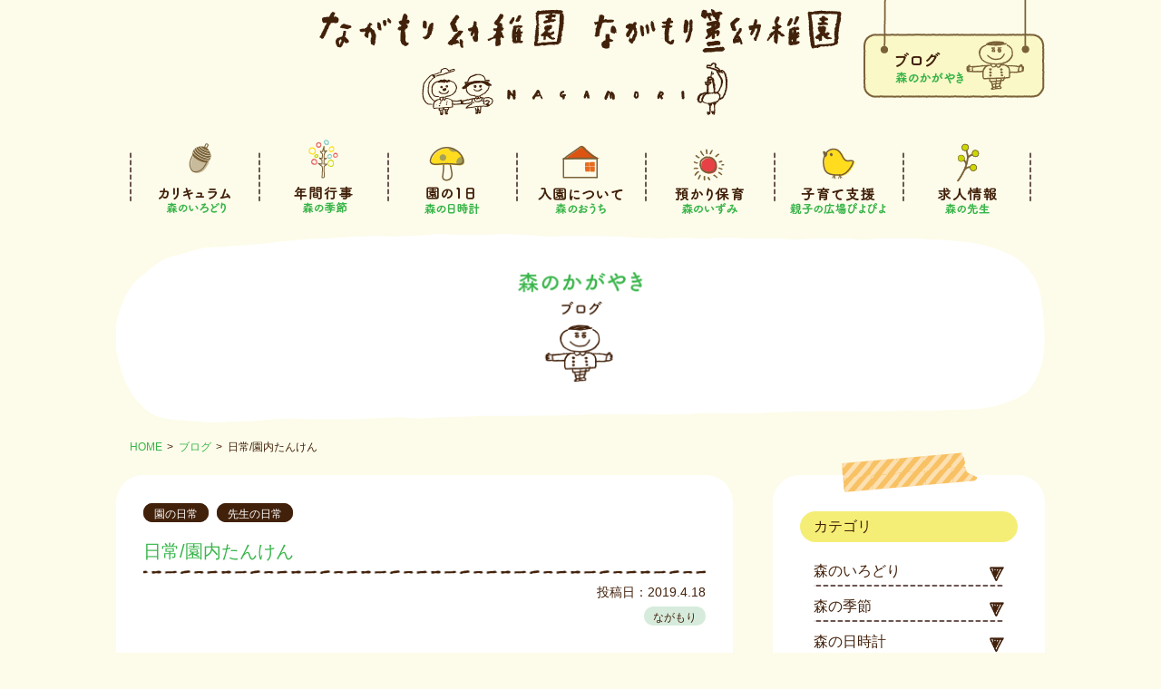

--- FILE ---
content_type: text/html; charset=UTF-8
request_url: http://nagamori.ed.jp/blog/index/5
body_size: 152612
content:

<!doctype html>
<html>
    <head>
        <!-- Global site tag (gtag.js) - Google Analytics -->
        <script async src="https://www.googletagmanager.com/gtag/js?id=UA-142108460-1"></script>
        <script>
          window.dataLayer = window.dataLayer || [];
          function gtag(){dataLayer.push(arguments);}
          gtag('js', new Date());

          gtag('config', 'UA-142108460-1');
        </script>
        <meta charset="UTF-8">
        <meta name="description" content="">
        <meta name="keywords" content="">
        <meta name="viewport" content="width=device-width,user-scalable=no,initial-scale=1.0,maximum-scale=1.0">
        <meta http-equiv="X-UA-Compatible" content="IE=edge">
        <meta property="og:title" content="">
        <meta property="og:description" content="">
        <meta property="og:type" content="article">
        <meta property="og:url" content="">
        <meta property="og:image" content="http://nagamori.ed.jp/images/logo.png">
        <meta property="og:locale" content="ja_JP">
        <title></title>
        <link rel="stylesheet" href="http://nagamori.ed.jp/css/common.css">
        <link rel="stylesheet" href="http://nagamori.ed.jp/css/page.css">
        <link href="http://nagamori.ed.jp/css/colorbox.css" rel="stylesheet">
        <link rel="icon" href="http://nagamori.ed.jp/favicon.ico">
        <link rel="apple-touch-icon" href="../apple-touch-icon.png" sizes="180x180">
        <!--[if lt IE 9]>
            <script src="js/html5shiv.js"></script>
        <![endif]-->
    </head>

    <body>
        <header class="header">
            <h1 class="header-logo"><a href="http://nagamori.ed.jp/"><img src="http://nagamori.ed.jp/images/header-logo.png" alt="学校法人上楽学園｜ながもり幼稚園・ながもり第二幼稚園・太陽の子幼稚舎・みらいの森保育園"/></a></h1>
            <nav class="nav-wrap">
                <ul class="g-nav">
                    <li class="g-nav-item01"><a href="http://nagamori.ed.jp/curriculum/">カリキュラム-森のいろどり-</a></li>
                    <li class="g-nav-item02"><a href="http://nagamori.ed.jp/schedule/">年間行事-森の季節-</a></li>
                    <li class="g-nav-item03"><a href="http://nagamori.ed.jp/oneday/">園の1日-森の日時計-</a></li>
                    <li class="g-nav-item04"><a href="http://nagamori.ed.jp/admission/">入園について-森のおうち-</a></li>
                    <li class="g-nav-item05"><a href="http://nagamori.ed.jp/luggage/">預かり保育-森のいずみ-</a></li>
                    <li class="g-nav-item06"><a href="http://nagamori.ed.jp/piyopiyo/">子育て支援-親子の広場ぴよぴよ-</a></li>
                    <li class="g-nav-item07"><a href="http://nagamori.ed.jp/recruit/">求人情報-森の先生-</a></li>
                </ul>
                <p class="header-blog-btn"><a href="http://nagamori.ed.jp/blog/category/">ブログ-森のかがやき-</a></p>
            </nav>
            <div class="nav-area-bg"></div>	
            <button type="button" class="nav-btn">
                <span class="nav-bar nav-bar01"></span>
                <span class="nav-bar nav-bar02"></span>
                <span class="nav-bar nav-bar03"></span>
            </button>
        </header><section class="page-ttl-box">
	<h2 class="page-ttl"><img src="http://nagamori.ed.jp/images/blog/blog-ttl.png" alt="ブログ-森のかがやき-"/></h2>
</section>
<ul class="breadcrumb">
        <li itemscope="itemscope" itemtype="http://data-vocabulary.org/Breadcrumb">
            <a href="http://nagamori.ed.jp/" itemprop="url">
                <span itemprop="title">HOME</span>
            </a>
        </li>
        <li itemscope="itemscope" itemtype="http://data-vocabulary.org/Breadcrumb">
            <a href="http://nagamori.ed.jp/blog/category/" itemprop="url">
			<span itemprop="title">ブログ</span>
			</a>
        </li>
<!--		<li itemscope="itemscope" itemtype="http://data-vocabulary.org/Breadcrumb">
            <a href="https://satoyama-bbq.jp/" itemprop="url">
			<span itemprop="title">春の遠足</span>
			</a>
        </li>-->
		<li itemscope="itemscope" itemtype="http://data-vocabulary.org/Breadcrumb">
			<span itemprop="title">日常/園内たんけん</span>
        </li>
    </ul>
<div class="wrapper clearfix">
	<main>
		<div class="col2-main-box">
			<div class="post-main-box">
				<div class="blog-ttl-box clearfix">
					<ul class="blog-cate-list">
                                                                                                            <li><a href="http://nagamori.ed.jp/blog/category/3/21">園の日常</a></li>
                                                                                    <li><a href="http://nagamori.ed.jp/blog/category/8">先生の日常</a></li>
                                                                        </ul>
					<h3 class="blog-ttl"><a href="#">日常/園内たんけん</a></h3>
					<p class="blog-post-date">投稿日：2019.4.18</p>
					<ul class="blog-garden-name">
                                                                        <li class="garden-nagamori">ながもり</li>
                                            </ul>
				</div>
				<div class="blog-txt-box">
                    
                                            <p class="blog-txt">昨日と今日で、<br />
各クラス「園内たんけん」をしました。</p>
                                                                                
                                <p class="blog-img"><img src="http://nagamori.ed.jp/uploads/blog/51ebc72854c9464761db474024af66ca.jpg" alt=""/></p>
                                                                                                <p class="blog-txt"></p>
                                                                                
                                <p class="blog-img"><img src="http://nagamori.ed.jp/uploads/blog/1586c6b74beb6ff160f5f522a899bf14.jpg" alt=""/></p>
                                                                                                <p class="blog-txt">年少さんはもちろん、もう　ながもり歴３年め　の年長さんも、<br />
新鮮な気持ちで園内を巡りました。</p>
                                                                                
                                <p class="blog-img"><img src="http://nagamori.ed.jp/uploads/blog/84d05163ba6ae3363d0f638e11e01cd8.jpg" alt=""/></p>
                                                                                                <p class="blog-txt">去年まで過ごした２階の自分たちのお部屋を<br />
ちょっとだけ遠慮がちにのぞいてみると、<br />
お部屋の先生がお顔見せてくれました。<br />
<br />
バイバーイ！<br />
<br />
と手を振る年長さん。<br />
、、、毎日この先生にも会っているはずなのに！<br />
なぜか、たんけん中は新鮮に思えるようです。</p>
                                                                                
                                <p class="blog-img"><img src="http://nagamori.ed.jp/uploads/blog/1d3f6d73ff748c5277fb8bf2d9bbc13c.jpg" alt=""/></p>
                                                                                                <p class="blog-txt">見慣れているはずのプレイルームも<br />
今は廊下から見るだけ、と思うと、<br />
なぜだか興味津々になってしまいます。</p>
                                                                                
                                <p class="blog-img"><img src="http://nagamori.ed.jp/uploads/blog/53cdf2ca31731567e89d33e6a0d50660.jpg" alt=""/></p>
                                                                                                <p class="blog-txt"><br />
壁には整理をするための絵も貼ってあり、<br />
４月の園内は新鮮な空気でいっぱいです。</p>
                                                                                
                                <p class="blog-img"><img src="http://nagamori.ed.jp/uploads/blog/6a128f3302bc390240dc7689c1cc30dd.jpg" alt=""/></p>
                                                                                                <p class="blog-txt"><br />
こちらの園内マップは、<br />
<br />
６月4,6日（ながもり）19,21日（ながもり第二）　に行われる、見学説明会や<br />
<br />
6月1日（ながもり第二）15日（ながもり）に行われる土曜日特別企画 にこにこパーティー<br />
<br />
などでも配布する予定ですよ。</p>
                                                            
                </div>
			</div>
			<div class="prev-next-link">
                                <a class="prev-link" href="http://nagamori.ed.jp/blog/index/6">
                    <p class="prev-next-label">前の記事</p>
                </a>
                                                <a class="next-link" href="http://nagamori.ed.jp/blog/index/3">
                    <p class="prev-next-label">次の記事</p>
                </a>
                			</div>
		</div>
	</main>
	<aside class="col2-side-box blog-side-box">
		<h3 class="blog-side-ttl">カテゴリ</h3>
		<nav class="side-nav">
            <ul class="blog-side-cate">
                <li>
                                                                        <h4 class="blog-side-cate-ttl link">森のいろどり</h4>
                            <ul class="side-sub-menu">
                                                                                            <li>
                                                                            <li><a href="http://nagamori.ed.jp/blog/category/1/1">のびのび体育あそび(13)</a></li>
                                                                    </li>
                                                                                                                            <li>
                                                                            <li><a href="http://nagamori.ed.jp/blog/category/1/2">ぐんぐんめんたるぷれい(0)</a></li>
                                                                    </li>
                                                                                                                            <li>
                                                                            <li><a href="http://nagamori.ed.jp/blog/category/1/3">自然とともだち(15)</a></li>
                                                                    </li>
                                                                                                                            <li>
                                                                            <li><a href="http://nagamori.ed.jp/blog/category/1/4">いきいき英語あそび(0)</a></li>
                                                                    </li>
                                                                                                                            <li>
                                                                            <li><a href="http://nagamori.ed.jp/blog/category/1/5">わくわく森の音楽会(17)</a></li>
                                                                    </li>
                                                                                                                            <li>
                                                                            <li><a href="http://nagamori.ed.jp/blog/category/1/6">きっずダンス(5)</a></li>
                                                                    </li>
                                                                                                                            <li>
                                                                            <li><a href="http://nagamori.ed.jp/blog/category/1/7">課外教室(0)</a></li>
                                                                    </li>
                                                                                                                                                                                                                                                                                                                                                                                                                                                                                                                                                                                                                                                                                                                                                                                                                                                                                                                                                                                                                                                                                                                                                                                                                                                                                                                                        </ul>
                                                                                                <h4 class="blog-side-cate-ttl link">森の季節</h4>
                            <ul class="side-sub-menu">
                                                                                                                                                                                                                                                                                                                                                                                                                                                                                                                                <li>
                                                                            <h5 class="blog-side-cate-ttl link">４・April</h5>
                                        <ul class="side-sub-menu">
                                                                                                                                                                                                                                                                                                                                                                                                                                                                                                                                                                                                                                                                                                                                                                                                                <li><a href="http://nagamori.ed.jp/blog/category/2/8/1">入園式(4)</a></li>
                                                                                                                                                                                            <li><a href="http://nagamori.ed.jp/blog/category/2/8/2">始業式(3)</a></li>
                                                                                                                                                                                            <li><a href="http://nagamori.ed.jp/blog/category/2/8/3">個人こんだん(0)</a></li>
                                                                                                                                                                                            <li><a href="http://nagamori.ed.jp/blog/category/2/8/4">身体測定(1)</a></li>
                                                                                                                                                                                            <li><a href="http://nagamori.ed.jp/blog/category/2/8/5">イベント(3)</a></li>
                                                                                                                                                                                                                                                                                                                                                                                                                                                                                                                                                                                                                                                                                                                                                                                                                                                                                                                                                                                                                                                                                                                                                                                                                                                                                                                                                                                                                                                                                                                                                                                                                                                                                                                                                                                                                                                                                                                                                                                                                                                                                                                                                                                                                                                                                                                                                                                                                                                                                                                                                                                                                                                                                                                                                                                                                                                                                                                                                                                                                                                                                                                                                                                                                                                                                                                                                                                                                                                                                                                                                                                                                                                                                                                                                                                                                                                                                                                                                                                                                                                                                                                                                                                                                                                                                                                                                                                                                                                                                                                                                                                                                                                                                                                                                                                                                                                                                                                                                                                                                                                                                                                                                                                                                                                                                                                                                                                                                                                                                                                                                                                                                                                                                                                                                                                                                                                                                                                                                                                                                                                                                                                                                                                                                                                                    </ul>
                                                                    </li>
                                                                                                                            <li>
                                                                            <h5 class="blog-side-cate-ttl link">５・May</h5>
                                        <ul class="side-sub-menu">
                                                                                                                                                                                                                                                                                                                                                                                                                                                                                                                                                                                                                                                                                                                                                                                                                                                                                                                                                                                                                                                                                                                                                                                                                                                                                            <li><a href="http://nagamori.ed.jp/blog/category/2/9/6">春の遠足(13)</a></li>
                                                                                                                                                                                            <li><a href="http://nagamori.ed.jp/blog/category/2/9/7">こいのぼり会(4)</a></li>
                                                                                                                                                                                            <li><a href="http://nagamori.ed.jp/blog/category/2/9/8">内科検診(0)</a></li>
                                                                                                                                                                                            <li><a href="http://nagamori.ed.jp/blog/category/2/9/9">花栽培(0)</a></li>
                                                                                                                                                                                            <li><a href="http://nagamori.ed.jp/blog/category/2/9/10">森の自然あそび(1)</a></li>
                                                                                                                                                                                            <li><a href="http://nagamori.ed.jp/blog/category/2/9/11">イベント(2)</a></li>
                                                                                                                                                                                                                                                                                                                                                                                                                                                                                                                                                                                                                                                                                                                                                                                                                                                                                                                                                                                                                                                                                                                                                                                                                                                                                                                                                                                                                                                                                                                                                                                                                                                                                                                                                                                                                                                                                                                                                                                                                                                                                                                                                                                                                                                                                                                                                                                                                                                                                                                                                                                                                                                                                                                                                                                                                                                                                                                                                                                                                                                                                                                                                                                                                                                                                                                                                                                                                                                                                                                                                                                                                                                                                                                                                                                                                                                                                                                                                                                                                                                                                                                                                                                                                                                                                                                                                                                                                                                                                                                                                                                                                                                                                                                                                                                                                                                                                                                                                                                                                                                                                                                                                                                                                                                                                                                                                                                                                                                                                                                                                                                                                                                                                            </ul>
                                                                    </li>
                                                                                                                            <li>
                                                                            <h5 class="blog-side-cate-ttl link">６・June</h5>
                                        <ul class="side-sub-menu">
                                                                                                                                                                                                                                                                                                                                                                                                                                                                                                                                                                                                                                                                                                                                                                                                                                                                                                                                                                                                                                                                                                                                                                                                                                                                                                                                                                                                                                                                                                                                                                                                                                                                                                                                                                                                                                                                    <li><a href="http://nagamori.ed.jp/blog/category/2/10/12">参観日(0)</a></li>
                                                                                                                                                                                            <li><a href="http://nagamori.ed.jp/blog/category/2/10/13">歯科検診(0)</a></li>
                                                                                                                                                                                            <li><a href="http://nagamori.ed.jp/blog/category/2/10/14">ひなん訓練(0)</a></li>
                                                                                                                                                                                            <li><a href="http://nagamori.ed.jp/blog/category/2/10/15">交通安全指導(0)</a></li>
                                                                                                                                                                                            <li><a href="http://nagamori.ed.jp/blog/category/2/10/16">イベント(1)</a></li>
                                                                                                                                                                                                                                                                                                                                                                                                                                                                                                                                                                                                                                                                                                                                                                                                                                                                                                                                                                                                                                                                                                                                                                                                                                                                                                                                                                                                                                                                                                                                                                                                                                                                                                                                                                                                                                                                                                                                                                                                                                                                                                                                                                                                                                                                                                                                                                                                                                                                                                                                                                                                                                                                                                                                                                                                                                                                                                                                                                                                                                                                                                                                                                                                                                                                                                                                                                                                                                                                                                                                                                                                                                                                                                                                                                                                                                                                                                                                                                                                                                                                                                                                                                                                                                                                                                                                                                                                                                                                                                                                                                                                                                                                                                                                                                                                                                                                                                                                                                                                                                                                                                                                                                                                                </ul>
                                                                    </li>
                                                                                                                            <li>
                                                                            <h5 class="blog-side-cate-ttl link">７・July</h5>
                                        <ul class="side-sub-menu">
                                                                                                                                                                                                                                                                                                                                                                                                                                                                                                                                                                                                                                                                                                                                                                                                                                                                                                                                                                                                                                                                                                                                                                                                                                                                                                                                                                                                                                                                                                                                                                                                                                                                                                                                                                                                                                                                                                                                                                                                                                                                                                                                                                                                                                                                                                                                                <li><a href="http://nagamori.ed.jp/blog/category/2/11/17">夏と音楽とゆうぎの会(10)</a></li>
                                                                                                                                                                                            <li><a href="http://nagamori.ed.jp/blog/category/2/11/18">たなばた(1)</a></li>
                                                                                                                                                                                            <li><a href="http://nagamori.ed.jp/blog/category/2/11/19">プールあそび(3)</a></li>
                                                                                                                                                                                            <li><a href="http://nagamori.ed.jp/blog/category/2/11/20">お泊まり保育(1)</a></li>
                                                                                                                                                                                            <li><a href="http://nagamori.ed.jp/blog/category/2/11/21">終業式(0)</a></li>
                                                                                                                                                                                            <li><a href="http://nagamori.ed.jp/blog/category/2/11/22">夏休み(0)</a></li>
                                                                                                                                                                                            <li><a href="http://nagamori.ed.jp/blog/category/2/11/23">イベント(7)</a></li>
                                                                                                                                                                                                                                                                                                                                                                                                                                                                                                                                                                                                                                                                                                                                                                                                                                                                                                                                                                                                                                                                                                                                                                                                                                                                                                                                                                                                                                                                                                                                                                                                                                                                                                                                                                                                                                                                                                                                                                                                                                                                                                                                                                                                                                                                                                                                                                                                                                                                                                                                                                                                                                                                                                                                                                                                                                                                                                                                                                                                                                                                                                                                                                                                                                                                                                                                                                                                                                                                                                                                                                                                                                                                                                                                                                                                                                                                                                                                                                                                                                                                                                                                                                                                                                                                                                                                                                                                                                                                                                                                            </ul>
                                                                    </li>
                                                                                                                            <li>
                                                                            <h5 class="blog-side-cate-ttl link">８・August</h5>
                                        <ul class="side-sub-menu">
                                                                                                                                                                                                                                                                                                                                                                                                                                                                                                                                                                                                                                                                                                                                                                                                                                                                                                                                                                                                                                                                                                                                                                                                                                                                                                                                                                                                                                                                                                                                                                                                                                                                                                                                                                                                                                                                                                                                                                                                                                                                                                                                                                                                                                                                                                                                                                                                                                                                                                                                                                                                                                                                                                                                                                                                                                                                                                                                                                                                                    <li><a href="http://nagamori.ed.jp/blog/category/2/12/24">夏休み(0)</a></li>
                                                                                                                                                                                            <li><a href="http://nagamori.ed.jp/blog/category/2/12/25">夏期保育(0)</a></li>
                                                                                                                                                                                            <li><a href="http://nagamori.ed.jp/blog/category/2/12/26">個人こんだん(0)</a></li>
                                                                                                                                                                                            <li><a href="http://nagamori.ed.jp/blog/category/2/12/27">イベント(0)</a></li>
                                                                                                                                                                                                                                                                                                                                                                                                                                                                                                                                                                                                                                                                                                                                                                                                                                                                                                                                                                                                                                                                                                                                                                                                                                                                                                                                                                                                                                                                                                                                                                                                                                                                                                                                                                                                                                                                                                                                                                                                                                                                                                                                                                                                                                                                                                                                                                                                                                                                                                                                                                                                                                                                                                                                                                                                                                                                                                                                                                                                                                                                                                                                                                                                                                                                                                                                                                                                                                                                                                                                                                                                                                                                                                                                                                                                                                                                                                                                                                                                                                                                                                                                                            </ul>
                                                                    </li>
                                                                                                                            <li>
                                                                            <h5 class="blog-side-cate-ttl link">９・September</h5>
                                        <ul class="side-sub-menu">
                                                                                                                                                                                                                                                                                                                                                                                                                                                                                                                                                                                                                                                                                                                                                                                                                                                                                                                                                                                                                                                                                                                                                                                                                                                                                                                                                                                                                                                                                                                                                                                                                                                                                                                                                                                                                                                                                                                                                                                                                                                                                                                                                                                                                                                                                                                                                                                                                                                                                                                                                                                                                                                                                                                                                                                                                                                                                                                                                                                                                                                                                                                                                                                                                                                                                                                                                                                                    <li><a href="http://nagamori.ed.jp/blog/category/2/13/28">始業式(1)</a></li>
                                                                                                                                                                                            <li><a href="http://nagamori.ed.jp/blog/category/2/13/29">運動会(12)</a></li>
                                                                                                                                                                                            <li><a href="http://nagamori.ed.jp/blog/category/2/13/30">プラネタリウム(1)</a></li>
                                                                                                                                                                                            <li><a href="http://nagamori.ed.jp/blog/category/2/13/31">イベント(3)</a></li>
                                                                                                                                                                                                                                                                                                                                                                                                                                                                                                                                                                                                                                                                                                                                                                                                                                                                                                                                                                                                                                                                                                                                                                                                                                                                                                                                                                                                                                                                                                                                                                                                                                                                                                                                                                                                                                                                                                                                                                                                                                                                                                                                                                                                                                                                                                                                                                                                                                                                                                                                                                                                                                                                                                                                                                                                                                                                                                                                                                                                                                                                                                                                                                                                                                                                                                                                                                                                                                                                                                                                                                                                                                                                                                                                                                            </ul>
                                                                    </li>
                                                                                                                            <li>
                                                                            <h5 class="blog-side-cate-ttl link">10・October</h5>
                                        <ul class="side-sub-menu">
                                                                                                                                                                                                                                                                                                                                                                                                                                                                                                                                                                                                                                                                                                                                                                                                                                                                                                                                                                                                                                                                                                                                                                                                                                                                                                                                                                                                                                                                                                                                                                                                                                                                                                                                                                                                                                                                                                                                                                                                                                                                                                                                                                                                                                                                                                                                                                                                                                                                                                                                                                                                                                                                                                                                                                                                                                                                                                                                                                                                                                                                                                                                                                                                                                                                                                                                                                                                                                                                                                                                                                                                                                                                                                                                                                                    <li><a href="http://nagamori.ed.jp/blog/category/2/14/32">秋の遠足(6)</a></li>
                                                                                                                                                                                            <li><a href="http://nagamori.ed.jp/blog/category/2/14/33">参観日(0)</a></li>
                                                                                                                                                                                            <li><a href="http://nagamori.ed.jp/blog/category/2/14/34">花栽培(0)</a></li>
                                                                                                                                                                                            <li><a href="http://nagamori.ed.jp/blog/category/2/14/35">森の自然あそび(1)</a></li>
                                                                                                                                                                                            <li><a href="http://nagamori.ed.jp/blog/category/2/14/36">イベント(1)</a></li>
                                                                                                                                                                                                                                                                                                                                                                                                                                                                                                                                                                                                                                                                                                                                                                                                                                                                                                                                                                                                                                                                                                                                                                                                                                                                                                                                                                                                                                                                                                                                                                                                                                                                                                                                                                                                                                                                                                                                                                                                                                                                                                                                                                                                                                                                                                                                                                                                                                                                                                                                                                                                                                                                                                                                                                                                                                                                                                                                                                                                                                                                                                                                                                                                                                                                                                </ul>
                                                                    </li>
                                                                                                                            <li>
                                                                            <h5 class="blog-side-cate-ttl link">11・November</h5>
                                        <ul class="side-sub-menu">
                                                                                                                                                                                                                                                                                                                                                                                                                                                                                                                                                                                                                                                                                                                                                                                                                                                                                                                                                                                                                                                                                                                                                                                                                                                                                                                                                                                                                                                                                                                                                                                                                                                                                                                                                                                                                                                                                                                                                                                                                                                                                                                                                                                                                                                                                                                                                                                                                                                                                                                                                                                                                                                                                                                                                                                                                                                                                                                                                                                                                                                                                                                                                                                                                                                                                                                                                                                                                                                                                                                                                                                                                                                                                                                                                                                                                                                                                                                                                                                                                                                                                                                                                                                                                                                                <li><a href="http://nagamori.ed.jp/blog/category/2/15/37">ひなん訓練(3)</a></li>
                                                                                                                                                                                            <li><a href="http://nagamori.ed.jp/blog/category/2/15/38">いもほり(6)</a></li>
                                                                                                                                                                                            <li><a href="http://nagamori.ed.jp/blog/category/2/15/39">イベント(1)</a></li>
                                                                                                                                                                                                                                                                                                                                                                                                                                                                                                                                                                                                                                                                                                                                                                                                                                                                                                                                                                                                                                                                                                                                                                                                                                                                                                                                                                                                                                                                                                                                                                                                                                                                                                                                                                                                                                                                                                                                                                                                                                                                                                                                                                                                                                                                                                                                                                                                                                                                                                                                                                                                                                                                                                                                                                                                                                                                                                                                                                                                            </ul>
                                                                    </li>
                                                                                                                            <li>
                                                                            <h5 class="blog-side-cate-ttl link">12・December</h5>
                                        <ul class="side-sub-menu">
                                                                                                                                                                                                                                                                                                                                                                                                                                                                                                                                                                                                                                                                                                                                                                                                                                                                                                                                                                                                                                                                                                                                                                                                                                                                                                                                                                                                                                                                                                                                                                                                                                                                                                                                                                                                                                                                                                                                                                                                                                                                                                                                                                                                                                                                                                                                                                                                                                                                                                                                                                                                                                                                                                                                                                                                                                                                                                                                                                                                                                                                                                                                                                                                                                                                                                                                                                                                                                                                                                                                                                                                                                                                                                                                                                                                                                                                                                                                                                                                                                                                                                                                                                                                                                                                                                                                                                                                                                                                                                                                                    <li><a href="http://nagamori.ed.jp/blog/category/2/16/40">冬の音楽とゆうぎの会(11)</a></li>
                                                                                                                                                                                            <li><a href="http://nagamori.ed.jp/blog/category/2/16/41">ケアセンター訪問(4)</a></li>
                                                                                                                                                                                            <li><a href="http://nagamori.ed.jp/blog/category/2/16/42">冬休み(1)</a></li>
                                                                                                                                                                                            <li><a href="http://nagamori.ed.jp/blog/category/2/16/43">イベント(0)</a></li>
                                                                                                                                                                                                                                                                                                                                                                                                                                                                                                                                                                                                                                                                                                                                                                                                                                                                                                                                                                                                                                                                                                                                                                                                                                                                                                                                                                                                                                                                                                                                                                                                                                                                                                                                                                                                                                                                                                                                                                                                                                                                                                                                                                                                                                                                                                                                                                                                                                                                                                                                                                                                                            </ul>
                                                                    </li>
                                                                                                                            <li>
                                                                            <h5 class="blog-side-cate-ttl link">１・January</h5>
                                        <ul class="side-sub-menu">
                                                                                                                                                                                                                                                                                                                                                                                                                                                                                                                                                                                                                                                                                                                                                                                                                                                                                                                                                                                                                                                                                                                                                                                                                                                                                                                                                                                                                                                                                                                                                                                                                                                                                                                                                                                                                                                                                                                                                                                                                                                                                                                                                                                                                                                                                                                                                                                                                                                                                                                                                                                                                                                                                                                                                                                                                                                                                                                                                                                                                                                                                                                                                                                                                                                                                                                                                                                                                                                                                                                                                                                                                                                                                                                                                                                                                                                                                                                                                                                                                                                                                                                                                                                                                                                                                                                                                                                                                                                                                                                                                                                                                                                                                                                                                                                                                                                                                                                                    <li><a href="http://nagamori.ed.jp/blog/category/2/17/44">始業式(0)</a></li>
                                                                                                                                                                                            <li><a href="http://nagamori.ed.jp/blog/category/2/17/45">お正月あそび(0)</a></li>
                                                                                                                                                                                            <li><a href="http://nagamori.ed.jp/blog/category/2/17/46">参観日(0)</a></li>
                                                                                                                                                                                            <li><a href="http://nagamori.ed.jp/blog/category/2/17/47">観劇(1)</a></li>
                                                                                                                                                                                            <li><a href="http://nagamori.ed.jp/blog/category/2/17/48">ゆうびんやさんごっこ(1)</a></li>
                                                                                                                                                                                            <li><a href="http://nagamori.ed.jp/blog/category/2/17/49">イベント(0)</a></li>
                                                                                                                                                                                                                                                                                                                                                                                                                                                                                                                                                                                                                                                                                                                                                                                                                                                                                                                                                                                                                                                                                                                                                                                                                                                                                                                                                                                                                                                                                                                                                                                                                                                                                                                                                                                                                                                                                                                                                                                                                                                    </ul>
                                                                    </li>
                                                                                                                            <li>
                                                                            <h5 class="blog-side-cate-ttl link">２・February</h5>
                                        <ul class="side-sub-menu">
                                                                                                                                                                                                                                                                                                                                                                                                                                                                                                                                                                                                                                                                                                                                                                                                                                                                                                                                                                                                                                                                                                                                                                                                                                                                                                                                                                                                                                                                                                                                                                                                                                                                                                                                                                                                                                                                                                                                                                                                                                                                                                                                                                                                                                                                                                                                                                                                                                                                                                                                                                                                                                                                                                                                                                                                                                                                                                                                                                                                                                                                                                                                                                                                                                                                                                                                                                                                                                                                                                                                                                                                                                                                                                                                                                                                                                                                                                                                                                                                                                                                                                                                                                                                                                                                                                                                                                                                                                                                                                                                                                                                                                                                                                                                                                                                                                                                                                                                                                                                                                                                                                                                                                                                                                                                                                                                                                                                                                                                                                            <li><a href="http://nagamori.ed.jp/blog/category/2/18/50">せつぶんまめまき(3)</a></li>
                                                                                                                                                                                            <li><a href="http://nagamori.ed.jp/blog/category/2/18/51">ひなん訓練(0)</a></li>
                                                                                                                                                                                            <li><a href="http://nagamori.ed.jp/blog/category/2/18/52">お店やさんごっこ(1)</a></li>
                                                                                                                                                                                            <li><a href="http://nagamori.ed.jp/blog/category/2/18/53">小学校訪問(5)</a></li>
                                                                                                                                                                                            <li><a href="http://nagamori.ed.jp/blog/category/2/18/54">イベント(2)</a></li>
                                                                                                                                                                                                                                                                                                                                                                                                                                                                                                                                                                                                                                                                                                                                                                                                                                                                                                                                                                                                                                                                                                                                                                                                                                                                                                                                                                                                                                                                                                                                                                        </ul>
                                                                    </li>
                                                                                                                            <li>
                                                                            <h5 class="blog-side-cate-ttl link">３・March</h5>
                                        <ul class="side-sub-menu">
                                                                                                                                                                                                                                                                                                                                                                                                                                                                                                                                                                                                                                                                                                                                                                                                                                                                                                                                                                                                                                                                                                                                                                                                                                                                                                                                                                                                                                                                                                                                                                                                                                                                                                                                                                                                                                                                                                                                                                                                                                                                                                                                                                                                                                                                                                                                                                                                                                                                                                                                                                                                                                                                                                                                                                                                                                                                                                                                                                                                                                                                                                                                                                                                                                                                                                                                                                                                                                                                                                                                                                                                                                                                                                                                                                                                                                                                                                                                                                                                                                                                                                                                                                                                                                                                                                                                                                                                                                                                                                                                                                                                                                                                                                                                                                                                                                                                                                                                                                                                                                                                                                                                                                                                                                                                                                                                                                                                                                                                                                                                                                                                                                                                                                                                                                                                                                                                                                                                                                                        <li><a href="http://nagamori.ed.jp/blog/category/2/19/55">ひなまつり会(3)</a></li>
                                                                                                                                                                                            <li><a href="http://nagamori.ed.jp/blog/category/2/19/56">卒園制作(1)</a></li>
                                                                                                                                                                                            <li><a href="http://nagamori.ed.jp/blog/category/2/19/57">卒園式(7)</a></li>
                                                                                                                                                                                            <li><a href="http://nagamori.ed.jp/blog/category/2/19/58">終業式(1)</a></li>
                                                                                                                                                                                            <li><a href="http://nagamori.ed.jp/blog/category/2/19/59">春休み(0)</a></li>
                                                                                                                                                                                            <li><a href="http://nagamori.ed.jp/blog/category/2/19/60">イベント(0)</a></li>
                                                                                                                                                                                                                                                                                                                                                                                                                                                                                                                                                                                                                                                                                                                                                                                                                                                                                                                                                                                                </ul>
                                                                    </li>
                                                                                                                            <li>
                                                                            <h5 class="blog-side-cate-ttl link">不定期</h5>
                                        <ul class="side-sub-menu">
                                                                                                                                                                                                                                                                                                                                                                                                                                                                                                                                                                                                                                                                                                                                                                                                                                                                                                                                                                                                                                                                                                                                                                                                                                                                                                                                                                                                                                                                                                                                                                                                                                                                                                                                                                                                                                                                                                                                                                                                                                                                                                                                                                                                                                                                                                                                                                                                                                                                                                                                                                                                                                                                                                                                                                                                                                                                                                                                                                                                                                                                                                                                                                                                                                                                                                                                                                                                                                                                                                                                                                                                                                                                                                                                                                                                                                                                                                                                                                                                                                                                                                                                                                                                                                                                                                                                                                                                                                                                                                                                                                                                                                                                                                                                                                                                                                                                                                                                                                                                                                                                                                                                                                                                                                                                                                                                                                                                                                                                                                                                                                                                                                                                                                                                                                                                                                                                                                                                                                                                                                                                                                                                                                                                                                                                                                                                                                                                                                                                                                                                                                <li><a href="http://nagamori.ed.jp/blog/category/2/20/61">コンサート(10)</a></li>
                                                                                                                                                                                            <li><a href="http://nagamori.ed.jp/blog/category/2/20/62">その他イベント(2)</a></li>
                                                                                                                                                                                                                                                                                                                                                                                                                                                                                                                                                                                                                                                                                                                                                                                                        </ul>
                                                                    </li>
                                                                                                                                                                                                                                                                                                                                                                                                                                                                                                                            </ul>
                                                                                                <h4 class="blog-side-cate-ttl link">森の日時計</h4>
                            <ul class="side-sub-menu">
                                                                                                                                                                                                                                                                                                                                                                                                                                                                                                                                                                                                                                                                                                                                                                                                                                                                                                                                                                                                                                                                                                                                                                                                                                                                                                                                            <li>
                                                                            <li><a href="http://nagamori.ed.jp/blog/category/3/21">園の日常(64)</a></li>
                                                                    </li>
                                                                                                                            <li>
                                                                            <li><a href="http://nagamori.ed.jp/blog/category/3/22">預かり保育(7)</a></li>
                                                                    </li>
                                                                                                                                                                                                                                                                                                                                                                                                    </ul>
                                                                                                <h4 class="blog-side-cate-ttl"><a href="http://nagamori.ed.jp/blog/category/4">親子のひろばぴよぴよ(78)</a></h4>
                                                                                                <h4 class="blog-side-cate-ttl"><a href="http://nagamori.ed.jp/blog/category/5">太陽の子幼稚舎(0)</a></h4>
                                                                                                <h4 class="blog-side-cate-ttl"><a href="http://nagamori.ed.jp/blog/category/6">みらいの森保育園(0)</a></h4>
                                                                                                <h4 class="blog-side-cate-ttl"><a href="http://nagamori.ed.jp/blog/category/7">理事長先生/園長先生より(8)</a></h4>
                                                                                                <h4 class="blog-side-cate-ttl"><a href="http://nagamori.ed.jp/blog/category/8">先生の日常(21)</a></h4>
                                                            </li>
            </ul>
        </nav>
        <h3 class="blog-side-ttl">過去の記事</h3>
        <ul class="blog-side-cate">
                                        <li><h4 class="blog-side-cate-ttl link">2026年</h4>
                    <ul class="side-sub-menu">
                                                                                <li><a href="http://nagamori.ed.jp/blog/month/202601">1月</a></li>                            
                                                                        </ul>
                </li>
                            <li><h4 class="blog-side-cate-ttl link">2025年</h4>
                    <ul class="side-sub-menu">
                                                                                <li><a href="http://nagamori.ed.jp/blog/month/202501">1月</a></li>                            
                                                                                <li><a href="http://nagamori.ed.jp/blog/month/202502">2月</a></li>                            
                                                                                <li><a href="http://nagamori.ed.jp/blog/month/202503">3月</a></li>                            
                                                                                <li><a href="http://nagamori.ed.jp/blog/month/202504">4月</a></li>                            
                                                                                <li><a href="http://nagamori.ed.jp/blog/month/202505">5月</a></li>                            
                                                                                <li><a href="http://nagamori.ed.jp/blog/month/202506">6月</a></li>                            
                                                                                <li><a href="http://nagamori.ed.jp/blog/month/202507">7月</a></li>                            
                                                                                <li><a href="http://nagamori.ed.jp/blog/month/202508">8月</a></li>                            
                                                                                <li><a href="http://nagamori.ed.jp/blog/month/202509">9月</a></li>                            
                                                                                <li><a href="http://nagamori.ed.jp/blog/month/202510">10月</a></li>                            
                                                                                <li><a href="http://nagamori.ed.jp/blog/month/202511">11月</a></li>                            
                                                                                <li><a href="http://nagamori.ed.jp/blog/month/202512">12月</a></li>                            
                                            </ul>
                </li>
                            <li><h4 class="blog-side-cate-ttl link">2024年</h4>
                    <ul class="side-sub-menu">
                                                                                <li><a href="http://nagamori.ed.jp/blog/month/202401">1月</a></li>                            
                                                                                <li><a href="http://nagamori.ed.jp/blog/month/202402">2月</a></li>                            
                                                                                <li><a href="http://nagamori.ed.jp/blog/month/202403">3月</a></li>                            
                                                                                <li><a href="http://nagamori.ed.jp/blog/month/202404">4月</a></li>                            
                                                                                <li><a href="http://nagamori.ed.jp/blog/month/202405">5月</a></li>                            
                                                                                <li><a href="http://nagamori.ed.jp/blog/month/202406">6月</a></li>                            
                                                                                <li><a href="http://nagamori.ed.jp/blog/month/202407">7月</a></li>                            
                                                                                <li><a href="http://nagamori.ed.jp/blog/month/202408">8月</a></li>                            
                                                                                <li><a href="http://nagamori.ed.jp/blog/month/202409">9月</a></li>                            
                                                                                <li><a href="http://nagamori.ed.jp/blog/month/202410">10月</a></li>                            
                                                                                <li><a href="http://nagamori.ed.jp/blog/month/202411">11月</a></li>                            
                                                                                <li><a href="http://nagamori.ed.jp/blog/month/202412">12月</a></li>                            
                                            </ul>
                </li>
                            <li><h4 class="blog-side-cate-ttl link">2023年</h4>
                    <ul class="side-sub-menu">
                                                                                <li><a href="http://nagamori.ed.jp/blog/month/202301">1月</a></li>                            
                                                                                <li><a href="http://nagamori.ed.jp/blog/month/202302">2月</a></li>                            
                                                                                <li><a href="http://nagamori.ed.jp/blog/month/202303">3月</a></li>                            
                                                                                <li><a href="http://nagamori.ed.jp/blog/month/202304">4月</a></li>                            
                                                                                <li><a href="http://nagamori.ed.jp/blog/month/202305">5月</a></li>                            
                                                                                <li><a href="http://nagamori.ed.jp/blog/month/202306">6月</a></li>                            
                                                                                <li><a href="http://nagamori.ed.jp/blog/month/202307">7月</a></li>                            
                                                                                <li><a href="http://nagamori.ed.jp/blog/month/202308">8月</a></li>                            
                                                                                <li><a href="http://nagamori.ed.jp/blog/month/202309">9月</a></li>                            
                                                                                <li><a href="http://nagamori.ed.jp/blog/month/202310">10月</a></li>                            
                                                                                <li><a href="http://nagamori.ed.jp/blog/month/202311">11月</a></li>                            
                                                                                <li><a href="http://nagamori.ed.jp/blog/month/202312">12月</a></li>                            
                                            </ul>
                </li>
                            <li><h4 class="blog-side-cate-ttl link">2022年</h4>
                    <ul class="side-sub-menu">
                                                                                <li><a href="http://nagamori.ed.jp/blog/month/202201">1月</a></li>                            
                                                                                <li><a href="http://nagamori.ed.jp/blog/month/202202">2月</a></li>                            
                                                                                <li><a href="http://nagamori.ed.jp/blog/month/202203">3月</a></li>                            
                                                                                <li><a href="http://nagamori.ed.jp/blog/month/202204">4月</a></li>                            
                                                                                <li><a href="http://nagamori.ed.jp/blog/month/202205">5月</a></li>                            
                                                                                <li><a href="http://nagamori.ed.jp/blog/month/202206">6月</a></li>                            
                                                                                <li><a href="http://nagamori.ed.jp/blog/month/202207">7月</a></li>                            
                                                                                <li><a href="http://nagamori.ed.jp/blog/month/202208">8月</a></li>                            
                                                                                <li><a href="http://nagamori.ed.jp/blog/month/202209">9月</a></li>                            
                                                                                <li><a href="http://nagamori.ed.jp/blog/month/202210">10月</a></li>                            
                                                                                <li><a href="http://nagamori.ed.jp/blog/month/202211">11月</a></li>                            
                                                                                <li><a href="http://nagamori.ed.jp/blog/month/202212">12月</a></li>                            
                                            </ul>
                </li>
                            <li><h4 class="blog-side-cate-ttl link">2021年</h4>
                    <ul class="side-sub-menu">
                                                                                <li><a href="http://nagamori.ed.jp/blog/month/202101">1月</a></li>                            
                                                                                <li><a href="http://nagamori.ed.jp/blog/month/202102">2月</a></li>                            
                                                                                <li><a href="http://nagamori.ed.jp/blog/month/202103">3月</a></li>                            
                                                                                <li><a href="http://nagamori.ed.jp/blog/month/202104">4月</a></li>                            
                                                                                <li><a href="http://nagamori.ed.jp/blog/month/202105">5月</a></li>                            
                                                                                <li><a href="http://nagamori.ed.jp/blog/month/202106">6月</a></li>                            
                                                                                <li><a href="http://nagamori.ed.jp/blog/month/202107">7月</a></li>                            
                                                                                <li><a href="http://nagamori.ed.jp/blog/month/202108">8月</a></li>                            
                                                                                <li><a href="http://nagamori.ed.jp/blog/month/202109">9月</a></li>                            
                                                                                <li><a href="http://nagamori.ed.jp/blog/month/202110">10月</a></li>                            
                                                                                <li><a href="http://nagamori.ed.jp/blog/month/202111">11月</a></li>                            
                                                                                <li><a href="http://nagamori.ed.jp/blog/month/202112">12月</a></li>                            
                                            </ul>
                </li>
                            <li><h4 class="blog-side-cate-ttl link">2020年</h4>
                    <ul class="side-sub-menu">
                                                                                <li><a href="http://nagamori.ed.jp/blog/month/202001">1月</a></li>                            
                                                                                <li><a href="http://nagamori.ed.jp/blog/month/202002">2月</a></li>                            
                                                                                <li><a href="http://nagamori.ed.jp/blog/month/202003">3月</a></li>                            
                                                                                <li><a href="http://nagamori.ed.jp/blog/month/202004">4月</a></li>                            
                                                                                <li><a href="http://nagamori.ed.jp/blog/month/202005">5月</a></li>                            
                                                                                <li><a href="http://nagamori.ed.jp/blog/month/202006">6月</a></li>                            
                                                                                <li><a href="http://nagamori.ed.jp/blog/month/202007">7月</a></li>                            
                                                                                <li><a href="http://nagamori.ed.jp/blog/month/202008">8月</a></li>                            
                                                                                <li><a href="http://nagamori.ed.jp/blog/month/202009">9月</a></li>                            
                                                                                <li><a href="http://nagamori.ed.jp/blog/month/202010">10月</a></li>                            
                                                                                <li><a href="http://nagamori.ed.jp/blog/month/202011">11月</a></li>                            
                                                                                <li><a href="http://nagamori.ed.jp/blog/month/202012">12月</a></li>                            
                                            </ul>
                </li>
                            <li><h4 class="blog-side-cate-ttl link">2019年</h4>
                    <ul class="side-sub-menu">
                                                                                <li><a href="http://nagamori.ed.jp/blog/month/201901">1月</a></li>                            
                                                                                <li><a href="http://nagamori.ed.jp/blog/month/201902">2月</a></li>                            
                                                                                <li><a href="http://nagamori.ed.jp/blog/month/201903">3月</a></li>                            
                                                                                <li><a href="http://nagamori.ed.jp/blog/month/201904">4月</a></li>                            
                                                                                <li><a href="http://nagamori.ed.jp/blog/month/201905">5月</a></li>                            
                                                                                <li><a href="http://nagamori.ed.jp/blog/month/201906">6月</a></li>                            
                                                                                <li><a href="http://nagamori.ed.jp/blog/month/201907">7月</a></li>                            
                                                                                <li><a href="http://nagamori.ed.jp/blog/month/201908">8月</a></li>                            
                                                                                <li><a href="http://nagamori.ed.jp/blog/month/201909">9月</a></li>                            
                                                                                <li><a href="http://nagamori.ed.jp/blog/month/201910">10月</a></li>                            
                                                                                <li><a href="http://nagamori.ed.jp/blog/month/201911">11月</a></li>                            
                                                                                <li><a href="http://nagamori.ed.jp/blog/month/201912">12月</a></li>                            
                                            </ul>
                </li>
                            <li><h4 class="blog-side-cate-ttl link">2018年</h4>
                    <ul class="side-sub-menu">
                                                                                <li><a href="http://nagamori.ed.jp/blog/month/201801">1月</a></li>                            
                                                                                <li><a href="http://nagamori.ed.jp/blog/month/201802">2月</a></li>                            
                                                                                <li><a href="http://nagamori.ed.jp/blog/month/201803">3月</a></li>                            
                                                                                <li><a href="http://nagamori.ed.jp/blog/month/201804">4月</a></li>                            
                                                                                <li><a href="http://nagamori.ed.jp/blog/month/201805">5月</a></li>                            
                                                                                <li><a href="http://nagamori.ed.jp/blog/month/201806">6月</a></li>                            
                                                                                <li><a href="http://nagamori.ed.jp/blog/month/201807">7月</a></li>                            
                                                                                <li><a href="http://nagamori.ed.jp/blog/month/201808">8月</a></li>                            
                                                                                <li><a href="http://nagamori.ed.jp/blog/month/201809">9月</a></li>                            
                                                                                <li><a href="http://nagamori.ed.jp/blog/month/201810">10月</a></li>                            
                                                                                <li><a href="http://nagamori.ed.jp/blog/month/201811">11月</a></li>                            
                                                                                <li><a href="http://nagamori.ed.jp/blog/month/201812">12月</a></li>                            
                                            </ul>
                </li>
                            <li><h4 class="blog-side-cate-ttl link">2017年</h4>
                    <ul class="side-sub-menu">
                                                                                <li><a href="http://nagamori.ed.jp/blog/month/201701">1月</a></li>                            
                                                                                <li><a href="http://nagamori.ed.jp/blog/month/201702">2月</a></li>                            
                                                                                <li><a href="http://nagamori.ed.jp/blog/month/201703">3月</a></li>                            
                                                                                <li><a href="http://nagamori.ed.jp/blog/month/201704">4月</a></li>                            
                                                                                <li><a href="http://nagamori.ed.jp/blog/month/201705">5月</a></li>                            
                                                                                <li><a href="http://nagamori.ed.jp/blog/month/201706">6月</a></li>                            
                                                                                <li><a href="http://nagamori.ed.jp/blog/month/201707">7月</a></li>                            
                                                                                <li><a href="http://nagamori.ed.jp/blog/month/201708">8月</a></li>                            
                                                                                <li><a href="http://nagamori.ed.jp/blog/month/201709">9月</a></li>                            
                                                                                <li><a href="http://nagamori.ed.jp/blog/month/201710">10月</a></li>                            
                                                                                <li><a href="http://nagamori.ed.jp/blog/month/201711">11月</a></li>                            
                                                                                <li><a href="http://nagamori.ed.jp/blog/month/201712">12月</a></li>                            
                                            </ul>
                </li>
                    </ul>
	</aside>
</div>	
<ul class="top-page-nav">
	  <li class="top-page-nav01"><a href="http://nagamori.ed.jp/curriculum/"><strong>カリキュラム</strong></a></li>
		<li class="top-page-nav02"><a href="http://nagamori.ed.jp/schedule/"><strong>年間行事</strong></a></li>
		<li class="top-page-nav03"><a href="http://nagamori.ed.jp/oneday/"><strong>園の1日</strong></a></li>
		<li class="top-page-nav04"><a href="http://nagamori.ed.jp/admission/"><strong>入園について</strong></a></li>
</ul>
<section class="support-box">
	<h2 class="contents-child-ttl">私たち上楽学園は<br>子育てを応援しています</h2>
	<ul class="supportin-box">
		<li><p>小規模保育事業所</p>
			<a href="http://nagamori.ed.jp/small/"><h3><img src="http://nagamori.ed.jp/images/banner-small.png" alt="太陽の子幼稚舎<br>みらいの森保育園"/></h3>
			</a>
		</li>
		<li><p>子育て支援</p>
			<a href="http://nagamori.ed.jp/luggage/"><h3><img src="http://nagamori.ed.jp/images/banner-entyo.png" alt="在園児の預かり保育"/></h3>
			</a>
		</li>
		<li><p>お友だちと一緒に遊びませんか？</p>
			<a href="http://nagamori.ed.jp/piyopiyo/"><h3><img src="http://nagamori.ed.jp/images/banner-piyopiyo.png" alt="子育て支援事業「子育てファミリープラザ」親子の広場 ぴよぴよ（１〜3歳の未就園児対象）子育て相談"/></h3>
			</a>
		</li>
	</ul>
</section>
<footer>
	<section class="footer-info-box">
		<div class="footer-infoin-box">
		  <h2 class="footer-info-head">学校法人上楽学園</h2>
			<ul class="footer-info-list">
				<li class="footer-info-item">
				  <h3 class="footer-info-name">長森幼稚園</h3>
				  <p>〒500-8222<br>岐阜市琴塚2-16-7</p>
				  <p>Tel.058-246-0422</p>
				  <p>Fax.058-246-6377</p>
					<p class="info-map"><a href="https://goo.gl/maps/jvTK1VgNnHH2" target="_blank">Google MAP</a></p>
					<!--<p class="garden-map"><a href="http://nagamori.ed.jp/images/garden-map-01.pdf" target="_blank">園内マップ</a></p>-->
				</li>
				<li class="footer-info-item">
					<h3 class="footer-info-name">ながもり第二幼稚園</h3>
					<p>〒501-3155<br>岐阜市岩田坂4-7-1</p>
					<p>Tel.058-243-5768</p>
					<p>Fax.058-243-5769</p>
					<p class="info-map"><a href="https://goo.gl/maps/XRbN8GhBzbM2" target="_blank">Gogle MAP</a></p>
					<!--<p class="garden-map"><a href="http://nagamori.ed.jp/images/garden-map-01.pdf" target="_blank">園内マップ</a></p>-->
				</li>
				<li class="footer-info-item">
					<h3 class="footer-info-name">太陽の子幼稚舎</h3>
					<p>〒5500-8223<br>岐阜市水海道4-25-5</p>
					<p>Tel.058-246-6160</p>
					<p>Fax.058-246-6160</p>
					<p class="info-map"><a href="https://goo.gl/maps/UuwYq5NYYkJ2" target="_blank">Google MAP</a></p>
				</li>
				<li class="footer-info-item">
					<h3 class="footer-info-name">みらいの森保育園</h3>
					<p>〒500-8222<br>岐阜市琴塚2-16-7</p>
					<p>Tel.058-201-0132</p>
					<p>Fax.058-201-0132</p>
					<p class="info-map"><a href="https://goo.gl/maps/ze1YkKbyNaFuUdqH8" target="_blank">Google MAP</a></p>
				</li>
			</ul>
			
		</div>
		<ul class="supportin-box">
			<li class="faq-btn"><a href="http://nagamori.ed.jp/faq/">よくあるご質問</a>
			</li>
			<li class="contact-btn"><a href="http://nagamori.ed.jp/contact/">お問い合わせ</a>
			</li>
			<li class="recruit-btn"><a href="http://nagamori.ed.jp/recruit/">求人情報</a>
			</li>
		</ul>
	</section>
<p class="page-top"><a href="#top"><img src="http://nagamori.ed.jp/images/btn-page-top.png" alt="ページトップへ戻る" /></a></p>
<p class="copyright"><small>&copy;NAGAMORI Kindergarten. All Rights Reserved.</small></p>
</footer>
<script type="text/javascript" src="http://ajax.googleapis.com/ajax/libs/jquery/1.9.1/jquery.min.js"></script>
<script type="text/javascript" src="http://nagamori.ed.jp/js/common.js"></script>
<script src="http://nagamori.ed.jp/js/jquery.colorbox-min.js"></script>
<script>
    $(function () {
        $(".gallery").colorbox({
            rel: 'slideshow',
            slideshow: false,
            current: "{current} / {total}",
            maxWidth: "100%",
            maxHeight: "100%",
            opacity: 0.7,
            arrowKey: true,
            escKey: true
        });
    });
</script>

</body>
</html>

--- FILE ---
content_type: text/css
request_url: http://nagamori.ed.jp/css/common.css
body_size: 19025
content:
@charset "UTF-8";
/* =Reset default browser CSS.
Based on work by Eric Meyer:http://meyerweb.com/eric/tools/css/reset/index.html
-------------------------------------------------------------- */
html, body, div, span, applet, object, iframe, h1, h2, h3, h4, h5, h6, p, blockquote, pre, a, abbr, acronym, address, big, cite, code, del, dfn, em, font, ins, kbd, q, s, samp, small, strike, strong, sub, sup, tt, var, dl, dt, dd, ol, ul, li, fieldset, form, label, legend, table, caption, tbody, tfoot, thead, tr, th, td{border:0;font-family:inherit;font-size:100%;font-style:inherit;font-weight:inherit;margin:0;outline:0;padding:0;vertical-align:baseline;}
:focus{outline:0;}
ol, ul{list-style:none;}
table{border-collapse:separate;border-spacing:0;}
caption, th, td{font-weight:normal;text-align:left;}
blockquote:before, blockquote:after,q:before, q:after{content:"";}
blockquote, q{quotes:"" "";}
a img{border:0;}
figure{margin:0}
article, aside, details, figcaption, figure, footer, header, hgroup, menu, nav, section{display:block;}
/* -------------------------------------------------------------- */

/* --------------------------------
 * base
 * -------------------------------- */
html {
  -ms-text-size-adjust: 100%; /* 2 */
  -webkit-text-size-adjust: 100%; /* 2 */
  font-size : 62.5%; /*=10px*/
}
body {
	min-width:1066px;
	background: rgba(253,252,234,1.00);
  color:#42210b;
  font-size: 1.6rem;/*16px*/
  font-family:Avenir , "Open Sans" , "Helvetica Neue" , Helvetica , Arial , Verdana , Roboto , "游ゴシック" , "Yu Gothic" , "游ゴシック体" , "YuGothic" , "ヒラギノ角ゴ Pro W3" , "Hiragino Kaku Gothic Pro" , "Meiryo UI" , "メイリオ" , Meiryo , "ＭＳ Ｐゴシック" , "MS PGothic" , sans-serif;
  line-height:1.5;
  letter-spacing:..5em;
	background:rgba(253,252,234,1.00);
}
*, *::before, *::after {
  box-sizing: border-box;
	
}
main{
	display:block;/*IE9 ~ IE11インライン回避*/
}
a{
	color:#39b54a;
	transition: color 0.3s ease-in 0s;
}
a:hover {
	  color:#4c4038;
	  text-decoration: underline;
}
img{
	max-width: 100%;
	height: auto;
	width /***/:auto;　
}
a:hover img{
	opacity: 0.8;
	 filter: alpha(opacity=80);
	 -ms-filter: "alpha(opacity=80)";
}
a[href^="tel:"] { 
	cursor: default;
	text-decoration:none;
	color:#4d4d4d;
}
/*----- フェードインしながら上へスライド -----*/
.fiu{
	opacity: 0;
	transform: translate(0, 60px);
	-webkit-transform: translate(0, 60px);
	transition: .8s;
}

.fadeInUp{
	opacity: 1.0;
	transform: translate(0, 0);
	-webkit-transform: translate(0, 0);
}
/*----- フェードイン -----*/
.fi {
	opacity: 0;
	transition: 1s;
}

.fadeIn {
	opacity: 1.0;
}
		/* 767px以下用（スマートフォン用）の記述 */
		@media screen and (max-width: 767px) {
			html {
			  	font-size : 54.6875%;
			}
			body{
				min-width: 320px;
			}
		}

/* --------------------------------
 * parts
 * -------------------------------- */
.clearfix::after {
	content: '';
	display: block;
	clear: both;
}
.hidden {
	display: none;
}
.br-pc { display:block; }
.br-sp { display:none; }
/*テキストリンクボタン*/
.linktext-btn{
	display:table;
	margin:20px 0;
}
.linktext-btn a{
	padding:8px 20px 5px;
	background: url(../images/icon-triangle-white.png) no-repeat right 10px center;
	background-size: auto 50%;
	background-color:#42210b;
	border:2px solid #42210b;
	border-radius: 30px;
	padding-right:40px;
	transition: background-color 0.3s ease-in 0s, color 0.3s ease-in 0s;
	color:#fff;
	text-decoration:none;
	letter-spacing:.2em;
}

.tuplok{
	padding:8px 20px 5px;
	background: url(../images/icon-triangle-white.png) no-repeat right 10px center;
	background-size: auto 50%;
	background-color:#42210b;
	border:2px solid #42210b;
	border-radius: 30px;
	padding-right:40px;
	transition: background-color 0.3s ease-in 0s, color 0.3s ease-in 0s;
	color:#fff;
	text-decoration:none;
	letter-spacing:.2em;
}

.linktext-btn a:hover{
	background: url(../images/icon-triangle-brown.png) no-repeat right 10px center;
	background-size: auto 50%;
	color:#42210b;
	background-color:#fff;
	border:2px solid #42210b;
	text-decoration:none;
}
.linktxt-triangle{
	display:table;
	margin:20px 0;
	/*font-size:1.6rem;*/
}
.linktxt-triangle a{
	background: url(../images/icon-triangle-brown.png) no-repeat right center;
	background-size: auto 60%;
	padding-right: 20px;
	color:#42210b;
	text-decoration: none;
}
.linktxt-triangle a:hover{
	background: url(../images/icon-triangle-green.png) no-repeat right center;
	background-size: auto 60%;
	color:#39b54a;
}
.linktext-btn-center{
	margin-right:auto;
	margin-left:auto;
}
.linktext-btn-right{
	margin-left:auto;
}
.linktext-btn-left{
	margin-right:auto;
}

/* ページトップへ戻る */
.page-top {
    position: fixed;
    bottom: 40px;
    right: 30px;
	z-index:100;
}
.page-top img{
	max-width:70px;
}
/*マーカー*/
.marker-yellow-futo {
	background: linear-gradient(transparent 0%, #ffff66 0%);
}
.marker-yellow-hoso {
	background: linear-gradient(transparent 60%, #ffff66 60%);
}
/*日付け*/
.date{
	font-size:1.2rem;
	margin-bottom:.5em;
}
/*read more*/
.readmore{
	text-align:right;
}
.readmore a{
	font-size:1.2rem;
	border:1px solid #708d4d;
	padding:.5em;
}
.readmore a:hover{
	color:#fff;
	background:#708d4d;
	text-decoration:none;
}
.note{
	font-size:80%;
}
/*facebookバナー*/
.banner-sns{
	display: flex;
	justify-content: space-between;
	max-width: 680px;
	margin:0 auto 50px;
}
.banner-sns >li{
	max-width:320px;
}




		/* 767px以下用（スマートフォン用）の記述 */
		@media screen and (max-width: 767px) {
		 /* ページトップへ戻る */
			.page-top {
				right: 15px;
			}
			.page-top img{
				max-width:60px;
			}
			.btn-link a{
				padding:10px 30px;
			}
			.br-pc { display:none; }
			.br-sp { display:block; }
			.linktext-btn{
				display:block;
				width:100%;
			}
			.linktext-btn a{
				display: block;
			}
			.banner-sns{
				display: block;
				margin-bottom:30px;
			}
			.banner-sns >li{
				width:100%;
				padding:0 20px;
				margin:0 auto 20px;
			}

			}

/*問い合わせバナー*/
.contact-btn{
	border-radius: 30px;
	border:solid 2px #42210b;
	display:table;
	background: url(../images/illust-03.png) no-repeat right 10px center;
	background-size: contain;	
}
.faq-btn{
	border-radius: 30px;
	border:solid 2px #42210b;
	display:table;
	background: url(../images/illust-faq-brown.png) no-repeat right 10px center;
	background-size: contain;	
}
.recruit-btn{
	border-radius: 30px;
	border:solid 2px #42210b;
	display:table;
	background: url(../images/illust-tree-green.png) no-repeat right 10px center;
	background-size: contain;	
}

.contact-btn a,.faq-btn a,.recruit-btn a{
	display: block;
	padding:25px 20px;
	padding-right:150px;
	text-decoration: none;
	color:#42210b;
	font-weight: bold;
}
.contact-btn a:hover{
	background: url(../images/illust-04.png) no-repeat right 10px center;
	background-size: contain;
	background-color: #42210b;
	border-radius: 30px;
	color:#fff;
}
.faq-btn a:hover{
	background: url(../images/illust-faq-white.png) no-repeat right 10px center;
	background-size: contain;
	background-color: #42210b;
	border-radius: 30px;
	color:#fff;
}
.recruit-btn a:hover{
	background: url(../images/illust-tree-white.png) no-repeat right 10px center;
	background-size: contain;
	background-color: #42210b;
	border-radius: 30px;
	color:#fff;
}
.contact-list{
	text-align: center;
}
.contact-list > li{
	display: inline-block;	
	width:40%;
}
.contact-list > li:first-child{
	margin-right:10px;
}



		@media screen and (max-width: 767px) {
			.contact-btn,.faq-btn,.recruit-btn{
				margin:0 auto;
				background-size: 80px auto;
				width:100%;
				text-align: left;
			}
			.contact-btn a,.faq-btn a,.recruit-btn a{
				padding-right:0;
			}
			.contact-btn a:hover,.faq-btn a:hover,.recruit-btn a:hover{
				background-size: 80px auto;
			}
				
			.contact-list > li{
				display: block;
				width:100%;
				margin-bottom:20px;
			}
			
		}



 /* --------------------------------
 * header
 * -------------------------------- */
.header{
	position: relative;
	max-width: 1024px;
	margin: 0 auto 20px;
	padding: 0 15px;
}
.header-logo{
	padding-top:10px;
	margin-bottom:20px;
	text-align: center;
}
.g-nav{
	display: flex;
	justify-content: space-between;
	background: url(../images/nav-border.png) no-repeat right center;
}
.g-nav > li{
	/*background: url(../images/nav-border.png) no-repeat left center;*/
	width: calc(100% / 7);
}
.g-nav > li a{
	display: block;
	height:82px;
	text-indent: 100%;
    white-space: nowrap;
    overflow: hidden;
	background: url(../images/nav-border.png) no-repeat left center;
}

.g-nav-item01{
	background: url(../images/nav-01.png) no-repeat bottom center;
	
}
.g-nav-item02{
	background: url(../images/nav-02.png) no-repeat bottom center;
}
.g-nav-item03{
	background: url(../images/nav-03.png) no-repeat bottom center;
}
.g-nav-item04{
	background: url(../images/nav-04.png) no-repeat bottom center;
}
.g-nav-item05{
	background: url(../images/nav-05.png) no-repeat bottom center;
}
.g-nav-item06{
	background: url(../images/nav-06.png) no-repeat bottom center;
}
.g-nav-item07{
	background: url(../images/nav-07.png) no-repeat bottom center;
}

.header-blog-btn{
	position: absolute;
	top:0;
	right:0;
	background: url(../images/nav-blog.png) no-repeat top -5px center;
	text-indent: -9999px;
}
.header-blog-btn a{
	display: block;
	width:201px;
	height:113px;
}
.nav-btn{
	display: none;
}
	@media screen and (max-width: 767px) {
		.header{
			position: fixed;	
			top: 0;
			left: 0;
			z-index: 1001;
			height:90px;
			background: rgba(253,252,234,1.00);
			margi-bottom:0;
		}
		.header-logo{
			margin-bottom:10px;
		}
		.nav-wrap {
		  width: 250px;/*312*/
		  height: 100%;
		  transition: all 0.2s;
		  transform: translate(312px);
		  -webkit-transform: translate(312px);
		  position: fixed;
		  top: 0;
		  right: 0;
		  z-index: 1000;
		  background-color: #FFF;
			padding:20px 20px 0;
		}
		.nav-wrap.open {
		  transform: translate(0);
			-webkit-transform: translate(0);
		}
		.nav-area-bg {
		  width: 100%;
		  height: 100%;
		  position: fixed;
		  z-index: 999;
		  background-color: rgba(51, 51, 51, 0.5);
		  display: none;
		  top: 0;
		  left: 0;
		}
		.nav-btn {
		  display: block;
		  background: none;
		  border: none;
		  padding: 0;
		  width: 40px;
		height:30px;
		  letter-spacing: 0.1em;
		  cursor: pointer;
		  position: absolute;
		  top: 45px;
		  right: 15px;
		  z-index: 1001;
		  text-align: center;
		  outline: none;
		}
		.nav-bar {
			position: absolute;
			left: 0;
			width: 100%;
			display: block;
			height: 4px;
			border-radius: 4px;
			/*  margin: 8px 0;*/
			transition: all 0.2s;
		/*	transform-origin: 0 0;
			-webkit-transform-origin: 0 0;*/
		}
		.nav-btn.active .nav-bar {
		  width:40px;
		}
		.nav-bar01 {
			top: 0;
		}
		.nav-bar02 {
			top: 13px;
		}
		.nav-bar03 {
			bottom:0;
		}
		.nav-btn.active .nav-bar01 {
			-webkit-transform: translateY(13px) rotate(38deg);
		  transform: translateY(13px) rotate(38deg);
		}
		.nav-btn.active .nav-bar02 {
			opacity: 0;
		}
		.nav-btn.active .nav-bar03 {
			-webkit-transform: translateY(-13px) rotate(-38deg);
		  transform: translateY(-13px) rotate(-38deg);

		}



		/*Default Nav Color*/
		.nav-btn {
		  color: #fd710a;
			
		}
		.nav-bar {
		/*  background-color: #fd710a;*/
			background-color:#42210b;
		}
		.nav-list{
			margin-bottom:20px;
			margin-top:50px;
			padding:10px 0 15px;
			text-align: left;
		}
		.nav-item{
			padding:10px 0;
			border-bottom: solid 2px #fd710a;
		}
		.nav-item > a{
			position: relative;
			display: block;
			color:#505050;
		}
		.nav-item > a::after {
			display: block;
			content: "";
			position: absolute;
			top: 50%;
			right: 10px;
			width: 8px;
			height: 8px;
			margin: -4px 0 0 0;
			border-top: solid 2px #505050;
			border-right: solid 2px #505050;
			-webkit-transform: rotate(45deg);
					transform: rotate(45deg);	
		}
		.nav-item > a:hover{
			color:#fd710a;
			text-decoration: none;
		}
		.nav-item > a:hover::after{
			border-top: solid 2px #fd710a;
			border-right: solid 2px #fd710a;
		}
		
		.g-nav{
			display: block;
			background: url(../images/border-dashed-yoko.png) repeat-x bottom center;
			margin-top:60px;
		}
		.g-nav > li{
			/*background: url(../images/nav-border.png) no-repeat left center;*/
			width: 100%;
			background-size: contain;
		}
		.g-nav > li a{
			height:50px;
			padding:5px 0;
			background: url(../images/border-dashed-yoko.png) repeat-x bottom center;
		}	
		.g-nav-item01{
			background: url(../images/nav-sp-01.png) no-repeat center left;
		}
		.g-nav-item02{
			background: url(../images/nav-sp-02.png) no-repeat center left;
		}
		.g-nav-item03{
			background: url(../images/nav-sp-03.png) no-repeat center left;
		}
		.g-nav-item04{
			background: url(../images/nav-sp-04.png) no-repeat center left;
		}
		.g-nav-item05{
			background: url(../images/nav-sp-05.png) no-repeat center left;
		}
		.g-nav-item06{
			background: url(../images/nav-sp-06.png) no-repeat center left;
		}
		.g-nav-item07{
			background: url(../images/nav-sp-07.png) no-repeat center left;
		}
		.header-blog-btn{
			position: absolute;
			top:-20px;
			left:15px;
			width:180px;
			background: url(../images/nav-blog.png) no-repeat top -5px center;
			background-size: contain;
			text-indent: -9999px;
		}
		.header-blog-btn a{
			display: block;
			width:100%;
			height:113px;
		}
		}


 /* --------------------------------
 * main
 * -------------------------------- */

.main-box{
	margin:30px 0 50px;
}
.contents-box{
	max-width:1024px;
	margin: 30px auto 0;
	padding:50px 30px;
	background: #fff;
	border-radius: 30px;
}
.contents-child-ttl{
	margin-bottom:10px;
	font-size:3rem;
	text-align: center;
	font-family: Georgia, "游明朝体", "YuMincho", "游明朝", "Yu Mincho", "ヒラギノ明朝 ProN W3", "Hiragino Mincho ProN W3", HiraMinProN-W3, "ヒラギノ明朝 ProN", "Hiragino Mincho ProN", "ヒラギノ明朝 Pro", "Hiragino Mincho Pro", "HGS明朝E", "ＭＳ Ｐ明朝", "MS PMincho", serif;
}
/*投稿系共通*/
.post-date{
	font-size:1.4rem;
}
.post-garden-name{
	font-size:1.2rem;
}
.post-garden-name > li{
    display: inline-block;
    border-radius: 20px;
    padding: 3px 10px 0;
    margin-right: 5px;
    margin-bottom: 5px;
    font-size: 1.1rem;
}
.garden-nagamori{
	background: #d6ebdc;
}
.garden-nagamori2{
	background: #f9e0ea;
}
.garden-piyo{
	background: #cce8f5;
}
.garden-sun{
	background: #fadbd2;
}
.garden-mirai{
	background: #f8f1d5;
}
.post-ttl a{
	display: block;
	margin-bottom:5px;
	text-decoration: none;
}
.post-cate-list{
	margin-bottom:10px;
}
.post-cate-list a{
	background: #42210b;
	border:#42210b solid 2px;
	border-radius: 20px;
	padding:3px 10px 0;
	font-size:1.2rem;
	text-decoration: none;
	color:#fff;
}
.post-cate-list a:hover{
	background: #fff;
	color:#42210b;
}
.post-cate-list > li{
	display: inline-block;
	margin-right: 5px;
}

.l-nav-box{
	background: #fff;
	padding:50px 0;
	/*margin-bottom:50px;*/
}

		@media screen and (max-width: 767px) {
			.main-box{
				
			}
			.contents-box{
				margin: 15px;
				padding:20px 15px;
			}
			.l-nav-box{
				padding:30px 0;
			}
			}


/*ページナビ*/
.top-page-nav{
	max-width:1024px;
	margin: 0 auto;
	padding:0 20px;
	display: flex;
	justify-content: space-between;
	position: relative;
	
}
.top-page-nav > li{
	width:220px;
	background-size:  contain;	
	position: relative;
}
.top-page-nav > li a{
	display: block;
	color:#fff;
	text-decoration: none;
	font-size:2rem;
	padding-bottom:110.610932475884244%;/*344/311*/
	height:0;
	text-align: center;
}
.top-page-nav strong{
	display: block;
	position: absolute;
	top: 100px;
	left: 0;
	right: 0;
	margin: auto;
}
.top-page-nav > li a:hover{
	color:#ffdd1e;
}
.top-page-nav01 {
	background: url(../images/top/page-nav-01.png) no-repeat top center;
	background-size: contain;
}
.top-page-nav02{
	background: url(../images/top/page-nav-02.png) no-repeat top center;
	background-size: contain;
}
.top-page-nav03{
	background: url(../images/top/page-nav-03.png) no-repeat top center;
	background-size: contain;
}
.top-page-nav04{
	background: url(../images/top/page-nav-04.png) no-repeat top center;
	background-size: contain;
}

		@media screen and (max-width: 767px) {
			.top-page-nav {
				flex-wrap:wrap;
			}
			.top-page-nav > li{
				width:48%;
			}
			.top-page-nav strong{
				top: 70px;

			}
		}




 /* --------------------------------
 * footer
 * -------------------------------- */


/*支援*/
.support-box{
	padding:40px 0 30px;
}
.supportin-box{
	max-width:1024px;
	margin: 0 auto;
	padding:5px 0;
	display: flex;
	justify-content: space-between;	
}
.supportin-box > li{
	width:315px;
	text-align: center;
}


/*info*/
.footer-info-box{
	background: #fff;
	padding:20px 0;
	margin-bottom:20px;
	
}
.footer-infoin-box{
	max-width:1024px;
	margin: 0 auto;
	padding-bottom:50px;
	background: #fff;
}
.footer-info-list{
	display: flex;
	justify-content: space-between;	
	
}
.footer-info-head{
	margin-bottom:15px;
	font-size:2.4rem;
	font-weight: bold;
}
.footer-info-name{
	font-size:2rem;
	font-weight: bold;
}
.footer-info-item{
	background: url(../images/border-dashed.png) repeat-y left top;
	padding:0 20px;
	width:25%;
}
.info-map{
	margin-top:10px;
}
.info-map a{
	display: block;
	/*padding:10px 20px 8px;*/
	padding:3px 30px;
	border-radius: 30px;
	border:2px solid #42210b;
	background: url(../images/icon-map.png) no-repeat center right 20px;
	background-size: 18px auto;
	background-color: #42210b;
	color:#fff;
	text-decoration: none;
}
.info-map a:hover{
	border:2px solid #42210b;
	background: url(../images/icon-map-on.png) no-repeat center right 20px;
	background-size: 18px auto;
	background-color: #fff;
	color:#42210b;
}
.garden-map{
	margin-top:10px;
}
.garden-map a{
	display: block;
	border:2px solid #42210b;
	border-radius: 30px;
	background: url(../images/icon-map-on.png) no-repeat center right 20px;
	background-size: 18px auto;
	background-color: #fff;
	padding:3px 30px;
	color:#42210b;
	text-decoration: none;
}
.garden-map a:hover{
	
	
	border:2px solid #42210b;
	background: url(../images/icon-map.png) no-repeat center right 20px;
	background-size: 18px auto;
	background-color: #42210b;
	color:#fff;
	
}

.banner-recruit{
	max-width:500px;
	padding:0 15px;
	margin:0 auto;
}
.copyright{
	background:#FDFCEA;
	padding:3px 0;
	text-align:center;
	font-size:1.0rem;
}

		@media screen and (max-width: 767px) {
			.supportin-box{
				display: block;
				padding:0 15px 0;
			}
			.footer-infoin-box{
				max-width:1024px;
				margin: 0 auto;
				padding:15px;
				background: #fff;
			}
			.supportin-box > li{
				width:100%;
				margin-bottom:20px;
				text-align: left;
			}
			.footer-info-list{
				display: block;
			}
			.footer-info-item{
				background: url(../images/border-dashed-yoko.png) repeat-x center bottom;
				padding:0 0 20px 0;
				width:100%;
				margin-bottom:20px;
			}
			.info-map a{
				padding:10px 20px 8px;
			}
		}






--- FILE ---
content_type: text/css
request_url: http://nagamori.ed.jp/css/page.css
body_size: 35773
content:
@charset "UTF-8";

/* --------------------------------
 * 共通
 * -------------------------------- */

/*パンくず*/

.breadcrumb {
    max-width: 1024px;
    margin: 0px auto 20px;
    padding: 0 15px;
	/*background: #f8f5ee;*/
}
.breadcrumb > li{
 	display:inline;
	font-size:1.2rem;
	letter-spacing: 0;
}
.breadcrumb > li:after{/* >を表示*/
	content: '>';
	padding: 0 2px;
}
.breadcrumb > li:last-child:after{
	content: '';
}
.breadcrumb > li > a {
    text-decoration: none;
}
.breadcrumb > li > a:hover {
    text-decoration: underline;
}


/*mv・タイトル*/
.page-ttl-box{
	background: url(../images/bg-pagettl.png) no-repeat center center;
	background-size: contain;
	max-width:1024px;
	height:214px;
	/*background: #fff;*/
	padding:30px 30px 20px;
	margin:0 auto 10px;
}
.page-ttl{
	margin:10px auto 0;
	width:160px;
	height:auto;
}
.page-lead{
	background: url(../images/border-dashed-yoko.png) repeat-x bottom;
	padding-bottom:30px;
	margin-bottom:50px;
	font-size:2rem;
	text-align: center;
}
.page-lead > strong{
	font-size: 2.4rem;
	font-weight: bold;
}
.contents-ttl{
	background: url(../images/flag-01.png) no-repeat center left;
	background-size:50px auto; 
	padding:5px 0 5px 60px;
	margin-bottom:20px;
	font-size:2rem;
	font-weight: bold;
}
.contents-sub-ttl{
	background: rgba(253,252,234,1.00);
	border-radius: 30px;
	padding:5px 15px 3px;
	margin-bottom:15px;
	font-size:1.8rem;
}



/*レイアウト*/
.wrapper{
	max-width:1024px;
	margin:0 auto;
	/*padding:50px 30px;*/
}

.col2-main-box{
	float:left;
	max-width:680px;
	width:100%;
	margin: 0 auto 100px;	
}
.post-main-box{
	background: #fff;
	padding:30px;
	border-radius: 30px;
}
.col2-side-box{
	float:right;
	width:300px;
	background: #fff;
	margin: 0 auto;
	padding:30px;
	border-radius: 30px;
}

/*注釈ボックス*/
.addition-box{
	/*background: rgba(253,252,234,1.00);*/
	position: relative;
	padding:20px 50px 10px;	
	border: solid 2px rgba(236,58,63,1.00);
    border-radius: 3px 0 3px 0;
	max-width:960px;
	margin:20px auto;
}
.addition-box:before,.addition-box:after{
    content: '';
    position: absolute;
    width:10px;
    height: 10px;
    border: solid 2px rgba(236,58,63,1.00);
    border-radius: 50%;
}
.addition-box:after {
    top:-12px;
    left:-12px;
}
.addition-box:before {
    bottom:-12px;
    right:-12px;
}


		@media screen and (max-width: 767px) {
			.page-ttl-box{
				/*background: url(../images/bg-pagettl-sp.png) no-repeat center center;*/
				background-size: cover;
				padding:15px 10px 10px;
				margin-top:100px;
				margin-bottom:10px;
				/*width:100%;*/
				height:auto;
				
			}
			.page-ttl{
				margin:0 auto;
				width:120px;
				height:auto;
			}
			.page-lead{
				padding-bottom:15px;
				margin-bottom:30px;
				font-size:1.8rem;
				text-align: left;
			}
			.contents-ttl{
				margin-bottom:10px;
			}
			
			.wrapper{
				padding:15px;
			}
			.col2-main-box{
				float:none;
				margin-bottom:50px;
				/*padding:30px 15px 15px 15px;*/	
			}
			.post-main-box{
				padding:15px;
			}
			.col2-side-box{
				float:none;
				min-width:290px;
				padding:30px 15px 15px 15px;
				width:100%;
			}
			.addition-box{
				padding:15px;
				margin:0 10px;
			}


		}

/*ページャー個別*/
.prev-next-link {
    display: flex;
}
.prev-next-link a {
    flex: 1;
}
.prev-next-link a {
  text-decoration: none;
  padding: 10px 30px;
	color:#42210b;
}
/*.prev-next-label {
  margin-bottom: 10px;
}*/
.next-link {
    text-align: right;
 }
.prev-link {
  background:url(../images/icon-triangle-brown-prev.png) no-repeat 10px center;
}
.next-link {
  background:url(../images/icon-triangle-brown.png) no-repeat right 10px center;
}
.prev-link,
.next-link {
  background-size: 15px;

}
/*ページャー一覧*/
.page-nav {
    margin: 20px 0 0;
    padding: 10px 10px 5px;
    text-align: center;
}
.post-page-nav {
    margin: 20px 0 20px;
}
.page-nav > li {
    display: inline;
    margin: 0 2px;
    padding: 0;
}
.page-nav > li span, .page-nav > li a {
    border: 1px solid #42210b;
    display: inline-block;
    margin-bottom: 5px;
    padding: 3px 8px;
    text-decoration: none;
    vertical-align: middle;
}
.page-nav > li span, .page-nav > li a:hover {
    background: #42210b none repeat scroll 0 0;
    color: #fff;
}
.more-text{
	font-size:1.4rem;
}	


 /* --------------------------------
 *  よくあるご質問
 * -------------------------------- */
.qa-box {
    margin-bottom: 2em;
    padding-bottom: 1em;
}
.qa-box dt::before {
    background: rgba(0, 0, 0, 0) url("../images/faq/faq-icon-q.png") no-repeat scroll 0 0 / 100% auto;
    content: "";
    height: 65px;
    left: 0;
    position: absolute;
    top: -20px;
    width: 70px;
}
.qa-box dt {
    color: #39b54a;
	font-size:2rem;
    margin-bottom: 1em;
    padding-left: 80px;
    position: relative;
}
.qa-box dd::before {
    background: rgba(0, 0, 0, 0) url("../images/faq/faq-icon-a.png") no-repeat scroll 0 0 / 100% auto;
    content: "";
    height: 38px;
    left: 20px;
    position: absolute;
    top: 0;
    width: 30px;
}
.qa-box dd {
    margin-bottom: 2em;
    padding-bottom: 2em;
    padding-left: 80px;
    position: relative;
    text-align: justify;
}
.faq-bus-txt{
	float:left;
	width:60%;
}
.faq-bus-img{
	float:right;
	width:35%;
}



		@media screen and (max-width: 767px) {
			.qa-box {
				margin-top:50px;
			}
			.qa-box dt::before {
				background: rgba(0, 0, 0, 0) url("../images/faq/faq-icon-q.png") no-repeat scroll 0 0 / 70% auto;
			}
			.qa-box dd::before {
				background: rgba(0, 0, 0, 0) url("../images/faq/faq-icon-a.png") no-repeat scroll 0 0 / 70% auto;
				left: 15px;
			}
			.qa-box dt {
				padding-left:50px;
				margin-bottom: .5em;
				}
			.qa-box dd {
				padding-left:50px;
				padding-bottom: 1em;
				margin-bottom: 2em;
				background: url(../images/border-dashed-yoko.png) repeat-x bottom;
				}
			.faq-bus-txt,.faq-bus-img{
				float:none;
				width:100%;
			}

			}

 /* --------------------------------
 *  園の1日
 * -------------------------------- */
.oneday-main-box{
 	max-width:1024px;
	margin: 30px auto 0;
	padding:50px 0;
	background: #fff;
	border-radius: 30px;
	text-align: justify;
}

.oneday-page-lead{
	padding:0 30px 30px;
	margin-bottom:30px;
	font-size:2rem;
	text-align: center;
}
.oneday-page-lead > p{
	padding:0 30px 30px;
	background: url(../images/border-dashed-yoko.png) repeat-x bottom;
}

.oneday-am-box{
	background: url(../images/oneday/oneday-bg-01.png) no-repeat center top;
	background-size:contain;
	width:100%;
	/*min-*/height:945px;
}
.oneday-am-txt{
	margin-left:450px;
	/*padding-top:20px;*/
	padding-right:30px;
}
.oneday-pm-box{
	background: url(../images/oneday/oneday-bg-02.png) no-repeat center top;
	background-size:contain;
	width:100%;
	/*min-*/height:565px;
	/*height:100%;*/
	margin-bottom:50px;
}
.oneday-pm-txt{
	margin:0 500px 0 30px;
}
.oneday-subhead{
	font-size:1.8rem;
	font-weight: bold;
}
.oneday-am-txt dt{
	background:rgba(236,58,63,1.00);
	border-radius: 30px;
	padding:0 10px;
	margin-bottom:5px;
	display: inline-block;
	color:#fff;
}
.oneday-am-txt dd{
	margin-bottom:20px;
}
.oneday-pm-txt dt{
	background:rgba(255,114,0,1.00);
	border-radius: 30px;
	padding:0 10px;
	margin-bottom:5px;
	display: inline-block;
	color:#fff;
}
.oneday-pm-txt dd{
	margin-bottom:20px;
}
.oneday-link-am{
	display: inline-block;
	background: url(../images/oneday/btn-go-brown.png) no-repeat right center;
	background-size: auto 40px;
	padding:10px 50px 10px 0;
	text-decoration:none;
	color:#42210b;
}
.oneday-link-am:hover{
	background: url(../images/oneday/btn-go-red.png) no-repeat right center;
	background-size: auto 40px;
	text-decoration:underline;
	color:rgba(236,58,63,1.00);
}
.oneday-addition-box > li{
	list-style-type:disc;
	margin-bottom:10px;
}
.oneday-strong-txt{
	color:rgba(236,58,63,1.00);
}
.oneday-linktxt{
	margin-right: 30px;
	text-align: right;
}


		@media screen and (max-width: 767px) {
			.oneday-main-box{
				margin: 15px;
				padding:20px 0;
			}
			.oneday-page-lead{
				padding:0 15px;
				margin-bottom:30px;
				font-size:1.8rem;
				text-align: left;
			}
			.oneday-page-lead > p{
				padding:0 0 30px 0;
			}
			.oneday-am-box{
				background: url(../images/oneday/oneday-bg-sp01.png) no-repeat left top;
				background-size:contain;
				width:100%;
				height:100%;
			}
			.oneday-am-txt{
				margin-left:50%;
				padding:0 15px 0 0;
			}
			.oneday-pm-box{
				background: url(../images/oneday/oneday-bg-sp02.png) no-repeat right top;
				background-size:contain;
				width:100%;
				height:auto;
				margin-bottom:30px;
			}
			.oneday-pm-txt{
				margin:0 50% 0 0;
				padding:0 0 0 15px;
			}
			
		}

/* --------------------------------
 * 求人情報（基本レイアウトは「園の1日」と同じ
 * -------------------------------- */
.recruit-am-box{
	background: url(../images/recruit/recruit-bg-01.png) no-repeat left 60px top;
	background-size:auto 100%;
	width:100%;
	
}
.recruit-pm-box{
	background: url(../images/recruit/recruit-bg-01.png) no-repeat right 60px top;
	background-size:auto 100%;
	width:100%;
	margin-bottom:50px;
}
.recruit-now-box{
	text-align: center;
	font-size:2rem;
}
.recruit-txtbox{
	margin-top:50px;
}
.recruit-dt {
    float: left;
    width: 12em;
}
.recruit-dd{
    border-bottom: 1px dashed #968375;
    margin-bottom: 10px;
    padding-bottom: 10px;
    padding-left: 12em;
 }
.recruit-linktxt{
	font-size:1.8rem;
	font-weight: bold;
	text-align: right;
}
.recruit-linktxt a{
	display: inline-block;
	background: url(../images/oneday/btn-go-brown.png) no-repeat right center;
	background-size: auto 40px;
	padding:10px 50px 10px 0;
	text-decoration:none;
	color:#42210b;
}

		@media screen and (max-width: 767px) {
			.recruit-dt {
				/*float: left;
				 width: 5em;*/
				float: none;
				 width: 100%;
				background: rgba(253,252,234,1.00);
				margin-bottom:5px;	
			}
			.recruit-dd{
				padding-left: 0;
			}
		}


/* --------------------------------
 * 年間行事
 * -------------------------------- */

.schedule-intro-box{
	max-width:800px;
	margin:0 auto;
	text-align: center;
}

.ribbon {
  display: inline-block;
  position: relative;
  height: 60px;
  line-height: 60px;
  vertical-align: middle;
  text-align: center;
  padding: 7px 0;
  background: #42210b;/*#fd710a*/
  color: #FFF;
	font-size:1.8rem;
	margin-bottom:20px;
}

.schedule-intro-ttl {
  vertical-align: middle;
  margin: 0;
  padding: 0 50px;
  border-top: dashed 2px rgba(255, 255, 255, 0.5);
  border-bottom: dashed 2px rgba(255, 255, 255, 0.5);
  line-height: 42px;
}

.ribbon:before, .ribbon:after {
  position: absolute;
  content: '';
  width: 0px;
  height: 0px;
  z-index: 1;
}
.ribbon:before {
  /*左の山形*/
  top: 0;
  left: 0;
  border-width: 30px 0px 30px 15px;
  border-color: transparent transparent transparent #fff;
  border-style: solid;
}
.ribbon:after {
  /*右の山形*/
  top: 0;
  right: 0;
  border-width: 30px 15px 30px 0px;
  border-color: transparent #fff transparent transparent;
  border-style: solid;
}
.schedule-intro-txt{
	text-align: left;
}
.schedule-intro-subheading{
	font-size:2rem;
	/*color:#fd710a;*/
	font-weight: bold;
}
.schedule-intro-item01{
	background: url(../images/schedule/schedule-bg-01.png),url(../images/illust-03.png) ;
	background-repeat: no-repeat,no-repeat;
	background-position:  left 5px top,right center;
	background-size: contain,auto 100px;
	padding:30px 250px 30px 0;
}
.schedule-intro-item02{
	background: url(../images/schedule/schedule-bg-02.png),url(../images/illust-05.png) ;
	background-repeat: no-repeat,no-repeat;
	background-position:  left 250px top,left 20px center;
	background-size: contain,auto 80px;
	padding:30px 0 30px 250px;
}
.schedule-intro-item03{
	background: url(../images/schedule/schedule-bg-03.png),url(../images/illust-06.png) ;
	background-repeat: no-repeat,no-repeat;
	background-position:  left 5px top,right center;
	background-size: contain,auto 80px;
	padding:30px 250px 30px 0;
}

		@media screen and (max-width: 767px) {
			.ribbon {
			  display: block;
			  height: auto;
			  line-height: auto;
			  vertical-align: middle;
			  text-align: center;
			  padding: 7px 0;
			  background:none;
			  color: #42210b;
				font-size:1.8rem;
				margin-bottom:20px;
			}

			.schedule-intro-ttl {
			  border-top: none;
			  border-bottom: none;
				padding:0;
			  line-height: 1.6;
				background: url(../images/border-dashed-yoko.png) repeat-x bottom center;
				font-size:2rem;
				font-weight: bold;
			}
			.ribbon:before,.ribbon:after {
			  border:none;
			}
		}

/*学期区分*/
.semester-box-wrap{
	background: url(../images/top/edu-bg-02.png),url(../images/top/edu-bg-03.png);
	background-repeat:no-repeat,no-repeat;
	background-position:right top,left bottom;
	background-size:300px auto,300px auto;
}
.semester-box{
	max-width:700px;
	margin:0 auto;
	padding:30px;
	background: no-repeat right top;
	/*background-color: rgba(253,252,234,1.00);*/
}
.semester-ttl{
	background: url(../images/border-dashed-yoko.png) repeat-x bottom center;
	padding-bottom:30px;
	margin-bottom:30px;
	font-size:2rem;
	text-align: center;
}
.semester-item{
	background-color: rgba(253,252,234,.8);
	padding:30px 60px;
	margin-top:20px;
	font-size:1.8rem;
}
.semester-item > dt{
	float:left;
	clear:left;
	width:6em;
	padding:10px 0 10px 1em;
}
.semester-item > dd{
	border-bottom: 1px solid  #42210b;
	padding:10px 0 10px 8em;
}


/*通園の服装*/
.uniform-box{
	position: relative;
}
.uniform-img{
	position: absolute;
	top:10px;
	left: 0;
  	right: 0;
  	margin: auto;
	width:250px;
	height:auto;
}
.uniform-item-winter{
	float:left;
	width:300px;
}
.uniform-item-summer{
	float:right;
	width:300px;
}
.uniform-bag-box{
	position: relative;
	width:600px;
	padding-right:220px;
	margin-top:100px;
	margin-left:300px;
	margin-bottom:50px;
}
.uniform-bag-img{
	width:200px;
	position: absolute;
	top:-50px;
	right:0;
}
.uniform-addition-box {
    background: rgba(253,252,234,1.00);
    position: relative;
    padding: 20px 50px 10px;
    border: solid 2px rgba(236,58,63,1.00);
    border-radius: 3px 0 3px 0;
    max-width: 960px;
    margin: 80px auto 0;
}
.uniform-addition-box:before,.uniform-addition-box:after{
    content: '';
    position: absolute;
    width:10px;
    height: 10px;
    border: solid 2px rgba(236,58,63,1.00);
    border-radius: 50%;
}
.uniform-addition-box:after {
    top:-12px;
    left:-12px;
}
.uniform-addition-box:before {
    bottom:-12px;
    right:-12px;
}
.uniform-winter{
	background: #e66b1f;
	margin-bottom:10px;
	color:#fff;
	border-radius: 30px;
	text-align: center;
}
.uniform-summer{
	background:#2fa9c1;
	margin-bottom:10px;
	color:#fff;
	border-radius: 30px;
	text-align: center;
}
.uniform-bag{
	background:#6c5752;
	margin-bottom:10px;
	color:#fff;
	border-radius: 30px;
	text-align: center;	
}


		@media screen and (max-width: 767px) {
			.schedule-intro-item01{
				padding:30px 45% 30px 0;
			}
			.schedule-intro-item02{
				background: url(../images/schedule/schedule-bg-02.png),url(../images/illust-05.png) ;
				background-repeat: no-repeat,no-repeat;
				background-position: right top,left center;
				background-size: contain,auto 80px;
				padding:30px 0 30px 45%;
			}
			.schedule-intro-item03{
				background:url(../images/illust-06.png), url(../images/schedule/schedule-bg-03.png) ;
				background-repeat: no-repeat,no-repeat;
				background-position: bottom center, left 5px top;
				background-size: auto 80px,contain;
				padding:30px 0 80px 0;
			}
			.semester-box-wrap{
				background: url(../images/top/edu-bg-02.png),url(../images/top/edu-bg-03.png);
				background-repeat:no-repeat,no-repeat;
				background-position:right top,left bottom -20px;
				background-size:200px auto,200px auto;
			}
			.semester-box{
				padding:20px 0;
			}
			.semester-item{
				padding:10px;
			}
			.semester-item > dt{
				width:5em;
			}
			.semester-item > dd{
				padding:10px 0 10px 5em;
			}

			.uniform-img{
				position: relative;
				top:0;
			}
			.uniform-item-winter,.uniform-item-summer{
				float:none;
				width:100%;
			}
			.uniform-item-winter{
				margin-bottom:10px;
			}
			.uniform-bag-box{
				position: relative;
				width:100%;
				padding-right:0;
				padding-top:220px;
				margin-top:20px;
				margin-left:0;
			}
			.uniform-bag-img{
				width:200px;
				position: absolute;
				top:0;
				left:0;
				right:0;
				margin:auto;
			}
			.uniform-addition-box {
				margin-top:20px;
				padding:15px;
			}
			
			}

/*１年間*/
.month-box{
	margin-bottom:50px;
}
.month-ttl-left{
	float:left;
	width:500px;
}
.month-ttl-right{
	float:right;
	width:500px;
}
.month-list-right{
	float:right;
	width:300px;
	margin-top:100px;
}
.month-list-left{
	float:left;
	width:300px;
	margin-top:100px;
	margin-left:100px;
}

.month-item{
	background: url(../images/border-dashed-yoko-s.png) repeat-x bottom;
	padding:0 5px 5px;
	display:table;
	margin:20px 0;
	font-size:2rem;
}
.month-item a{
	background: url(../images/icon-triangle-brown.png) no-repeat right center;
	background-size: auto 20px;
	padding-right: 30px;
	color:#42210b;
	text-decoration: none;
	transition: color 0s ease-in 0s;
}
.month-item a:hover{
	background: url(../images/icon-triangle-green.png) no-repeat right center;
	background-size: auto 20px;
	padding-right: 30px;
	color:#39b54a;
}
.month-ttlsp-left{
	float:left;
	width:450px;
}
.month-listsp-right{
	float:right;
	width:400px;
	margin-top:100px;
	margin-left:10px;
}

		@media screen and (max-width: 767px) {
			.month-ttl-left,.month-ttl-right,.month-list-right,.month-list-left,.month-ttlsp-left,.month-listsp-right{
				float:none;
				width:100%;
			}
			.month-list-right,.month-listsp-right{
				margin-top:0;
			}
			.month-list-left{
				width:100%;
				margin-top:0;
				margin-left:0;
			}
			.month-item{
				display:block;
			}
			.month-item a{
				display: block;
			}
			}


/* --------------------------------
 * 入園について
 * -------------------------------- */

.admission-box{
	margin-bottom:50px;
	text-align: justify;
}
.admission-txt{
	margin:0 15px 20px;
}
.admission-procedure-box > li{
	margin-bottom:30px;}
.member-target >dd{
	border-bottom:solid #42210b 1px;
	padding-bottom:10px;
	margin-bottom:10px;
}
.member-target >dt{
	float:left;
	clear:left;
	width:5em;
}
.member-target >dd{
	padding-left:6em;
	border-bottom:solid #42210b 1px;
}
.admission-charges{
	font-size:1.8rem;
	font-weight: bold;
	
}
		@media screen and (max-width: 767px) {
			.member-target > dt{
				border-bottom:none;
				width:4em;
			}
			.member-target >dd{
				padding-left:5em;
			}
			.admission-box{
				margin-bottom:30px;
			}
			.admission-procedure-box > li{
				margin-bottom:20px;
			}
			.admission-txt{
				margin:0 0 20px;
			}

			}

/* --------------------------------
 * ブログ
 * -------------------------------- */

.blog-ttl-box {
	margin-bottom:30px;
}
.blog-cate-list{
	margin-bottom:10px;
}
.blog-cate-list a{
	background: #42210b;
	border:#42210b solid 2px;
	border-radius: 20px;
	padding:3px 10px 0;
	font-size:1.2rem;
	text-decoration: none;
	color:#fff;
}
.blog-cate-list a:hover{
	background: #fff;
	color:#42210b;
}
.blog-cate-list > li{
	display: inline-block;
	margin-right: 5px;
	margin-bottom: 5px;
}
.blog-ttl{
	background: url(../images/border-dashed-yoko.png) repeat-x bottom center;
	/*border-bottom:solid #42210b 2px;*/
	margin-bottom:10px;
	padding-bottom:10px;
	font-size:2rem;
}
.blog-ttl a{
	text-decoration: none;
}
.blog-post-date{
	margin-bottom:5px;
	text-align: right;
	font-size:1.4rem;
}
.blog-garden-name{
	text-align: right;
	font-size:1.2rem;
}
.blog-garden-name > li{
	display: inline-block;
	border-radius: 20px;
	padding:3px 10px 0;
	margin-left: 5px;
}

.blog-txt-box{
	
}
.blog-txt{
	margin-bottom:10px;
}
.blog-img{
	margin-bottom:20px;
}

.blog-side-box{
	position: relative;
	padding-top:40px;
}
.blog-side-box:before{
	content:url(../images/tape-orange.png);
	width:151px;
	height:44px;
	display: block;
	position: absolute;
	top:-25px;
	left:0;
	right:0;
	margin:auto;
}
.blog-side-ttl{
	background: #f5ee76;
	border-radius: 30px;
	padding:5px 15px;
	margin-bottom:20px;
}
.blog-side-cate{
	margin-bottom:30px;
	padding:0 15px;
}
.blog-side-cate > li{
	margin-bottom:15px;
}
.blog-side-cate-ttl{
	background: url(../images/border-dashed-yoko02.png) repeat-x bottom center;
	margin-bottom:10px;
	padding-bottom:5px;
}
.blog-side-cate > li > ul{
	padding-left:1em;
	margin-bottom:20px;
}

.blog-side-cate a{
	display: block;
	text-decoration: none;
	cursor:pointer;
}

.link{
	background-image:url(../images/border-dashed-yoko02.png),url(../images/icon-triangle-brown-down.png);
	background-repeat:repeat-x,no-repeat;
	background-position:bottom center,right center;
	background-size: auto,auto 16px;
	cursor:pointer;
}
.linkup.link {
	background-image:url(../images/border-dashed-yoko02.png),url(../images/icon-triangle-brown-up.png);
	background-repeat:repeat-x,no-repeat;
	background-position:bottom center,right center;
	background-size: auto,auto 16px;
}
.side-sub-menu > li a{
	border-bottom:dashed 1px;
	padding:5px 0;
	background: url(../images/icon-triangle-green.png) no-repeat right center;
	background-size: auto 10px;
}
.side-sub-others{
	margin-top:30px;
}
.side-sub-others a{
	background: url(../images/icon-triangle-brown.png) no-repeat right center;
	background-size: auto 16px;
	color:#4c4038;
}

/*blog記事 youtube追加対応*/
.movie-wrap {
     position: relative;
     padding-bottom: 40%; /*アスペクト比 16:9の場合の縦幅*/
     padding-bottom: 56.25%; /*アスペクト比 16:9の場合の縦幅*/
     height: 0;
     overflow: hidden;
}
.movie-wrap iframe {
     position: absolute;
     top: 0;
     left: 0;
     width: 100%;
     height: 100%;
}

/*ブログ一覧*/
.blog-list{
	display: flex;
	justify-content: space-between;
	flex-wrap:wrap;
	margin-top:30px;
}
.blog-list > li{
	width:279px;
	position: relative;
	margin-bottom:20px;
}
.blog-list > li img{
	width:279px;
	height:209px;
	object-fit: cover;
	margin-bottom:5px;
}

		@media screen and (max-width: 767px) {
			.blog-list{
				display: block;
			}
			.blog-list > li{
				width:100%;
			}
			.blog-list > li img{
				width:100%;
			}
		}


/* --------------------------------
 * お知らせ
 * -------------------------------- */

.news-post-item{
	margin-bottom:10px;
	padding-bottom:10px;
	background: url(../images/border-dashed-yoko02.png) repeat-x bottom center;
}
.news-post-item a{
	text-decoration: none;
}

/* --------------------------------
 * カリキュラム
 * -------------------------------- */

.curriculum-list{
	display: flex;
	justify-content: space-between;
	flex-wrap: wrap;
	position: relative;
	padding:40px 80px 0;
	text-align: justify;
}
.curriculum-list > li{
	width:50%;
	position: relative;
	/*margin-bottom:20px;*/
	padding:30px 50px 15px;
}
.program-01,.program-02,.program-03,.program-04,.program-05,.program-06{
	position: relative;
}
.program-01{
	background: url(../images/curriculum/curri-bg-01.png) no-repeat top 220px right;
}
.program-02{
	background: url(../images/curriculum/curri-bg-02.png) no-repeat top left;
}
.program-03{
	background: url(../images/curriculum/curri-bg-03.png) no-repeat top 220px right 20px;
}
.program-04{
	background: url(../images/curriculum/curri-bg-07.png) no-repeat bottom 100px left;
}
.program-05{
	background: url(../images/curriculum/curri-bg-04.png) no-repeat top 220px left;
}
.program-06{
	background: url(../images/curriculum/curri-bg-06.png) no-repeat bottom 80px left;
}
.program-img01{
	position: absolute;
	top:0;
	left:-80px;
	width:180px;
}
.program-img02{
	position: absolute;
	top:90px;
	right:-80px;
	width:180px;
}
.program-img03{
	position: absolute;
	top:90px;
	left:-60px;
	width:180px;
}
.program-img04{
	position: absolute;
	top:0;
	right:-60px;
	width:180px;
}
.program-img05{
	position: absolute;
	top:-20px;
	right:-30px;
	width:180px;
}
.program-img06{
	position: absolute;
	top:120px;
	right:-40px;
	width:180px;
}
.program-ttl{
	font-size:2rem;
	font-weight: bold;
	text-align: center;
}
.program-subttl{
	margin-bottom:10px;
	padding-bottom:10px;
	background: url(../images/border-dashed-yoko02.png) repeat-x bottom center;
	text-align: center;
}

		@media screen and (max-width: 767px) {
				.curriculum-list{
					display: block;
					padding:30px 0 0;
				}
				.curriculum-list > li{
					width:100%;
					padding:30px 10px 15px;
				}
				.program-img01,.program-img03,.program-img05{
					position: absolute;
					top:-30px;
					left:0px;
					width:120px;
				}
				.program-img02,.program-img04,.program-img06{
					position: absolute;
					top:-30px;
					right:0;
					width:120px;
				}
				.program-01{
					background: url(../images/curriculum/curri-bg-01.png) no-repeat bottom 50px right;
				}
				.program-02{
					background: url(../images/curriculum/curri-bg-02.png) no-repeat top 180px left;
				}
				.program-03{
					background: url(../images/curriculum/curri-bg-03.png) no-repeat top 220px right 20px;
				}
				.program-04{
					background: url(../images/curriculum/curri-bg-07.png) no-repeat top 180px left;
				}
				.program-05{
					background: url(../images/curriculum/curri-bg-04.png) no-repeat top 180px right;
				}
				.program-06{
					background: url(../images/curriculum/curri-bg-06.png) no-repeat bottom 30px left;
				}
			}

/* --------------------------------
 * ぴよぴよ
 * -------------------------------- */

.piyo-txtbox{
	position: relative;
	max-width:850px;
	margin:0 auto 50px;
}

.piyo-txt{
	float:left;
	max-width:500px;
	text-align: justify;
}
.piyo-img{
	float:right;
	width:300px;
}
.piyo-comuni-wrap{
	background: url(../images/top/edu-bg-02.png),url(../images/top/edu-bg-03.png);
	background-repeat:no-repeat,no-repeat;
	background-position:right 50px top,left 50px bottom -10px;
	background-size:180px auto,180px auto;
	padding:30px;
}
.piyo-comuni-box{
	max-width:650px;
	margin:0 auto;
	padding:30px;
	background: url(../images/piyopiyo/piyo-03.png) no-repeat right 20px center;
	background-size: auto 120px;
	background-color: rgba(253,252,234,.8);
}
.piyo-addition-box{
	text-align: center;
}
.piyo-addition-box strong{
	font-size:2rem;
	font-weight:bold;
}
.piyo-garden-box01{
	width:47%;
	float: left;
}
.piyo-garden-box02{
	width:47%;
	float: right;
}
.piyo-g-map {
    width: 100%;
    height: 300px;
    vertical-align: bottom;
}
.piyo-garden-txtbox{
	margin-top:50px;
}
.piyo-garden-dt {
    float: left;
    width: 10em;
}
.piyo-garden-dd{
    border-bottom: 1px dashed #968375;
    margin-bottom: 10px;
    padding-bottom: 10px;
    padding-left: 11em;
 }
.piyopiyo-linktxt{
	font-size:1.8rem;
	font-weight: bold;
	text-align: right;
}

		@media screen and (max-width: 767px) {
			.piyo-txt,.piyo-img{
				width:100%;
				float: none;
			}

			.piyo-garden-box01,.piyo-garden-box02{
				width:100%;
				float: none;
			}
			.piyo-garden-txtbox{
				margin-top:20px;
				margin-bottom: 30px;
			}
			.piyo-comuni-wrap{
				padding:15px;
			}
			.piyo-comuni-wrap{
				background-position:right top,left bottom;
			}
			.piyo-comuni-box{
				width:100%;
				background: url(../images/piyopiyo/piyo-03.png) no-repeat right bottom;
				background-size: auto 80px;
				background-color: rgba(253,252,234,.8);
			}
			.piyo-garden-dt {
				float: none;
				width: 100%;
				/*border-bottom: 1px dashed #968375;*/
				margin-bottom:5px;
				background: rgba(253,252,234,1.00);
			}
			.piyo-garden-dd{
				border-bottom: none;
				margin-bottom: 5px;
				padding-bottom: 5px;
				padding-left: 0;
			 }
		}

/* --------------------------------
 * 預かり保育
 * -------------------------------- */

.luggage-contact-wrap{
	background: url(../images/top/edu-bg-02.png),url(../images/top/edu-bg-03.png);
	background-repeat:no-repeat,no-repeat;
	background-position:right top,left bottom;
	background-size:300px auto,300px auto;
}
.luggage-contact-box{
	max-width:700px;
	margin:0 auto;
	padding:30px;
	background: no-repeat right top;
	/*background-color: rgba(253,252,234,1.00);*/
}
.luggage-ttl{
	background: url(../images/border-dashed-yoko.png) repeat-x bottom center;
	padding-bottom:30px;
	margin-bottom:30px;
	font-size:2rem;
	text-align: center;
}
.luggage-item{
	background-color: rgba(253,252,234,.8);
	padding:30px;
	margin-top:20px;
	font-size:1.8rem;
}
.luggage-item > dt{
	float:left;
	clear:left;
	width:10em;
	padding:10px 0 10px 1em;
}
.luggage-item > dd{
	border-bottom: 1px solid  #42210b;
	padding:10px 0 10px 12em;
}
.luggage-2col-list01{
	float:left;
	width:47%;
}
.luggage-2col{
	margin-bottom: 50px;
    text-align: justify;
}
.luggage-2col-list02{
	float:right;
	width:47%;
}
.luggage-box {
    margin-bottom: 50px;
    text-align: justify;
	padding-right:300px;
	position: relative;
}
.luggage-illust01{
	padding-right:300px;
	background: url(../images/illust-08.png) no-repeat right bottom;
	background-size: 200px auto;
}
/*.luggage-illust02{
	background: url(../images/illust-09.png) no-repeat right 150px bottom;
	background-size: 100px auto;
}*/
.luggage-illust03:before{
	content: "";
    position: absolute;
    background: url(../images/illust-09.png) no-repeat left top;
    background-size: 100px auto;
    top: 0;
    right: 150px;
    width: 100px;
    height: 150px;
}
.luggage-illust03{
	background: url(../images/illust-11.png) no-repeat right bottom;
	background-size: 200px auto;
}

		@media screen and (max-width: 767px) {
			.luggage-contact-wrap{
				background: url(../images/top/edu-bg-02.png),url(../images/top/edu-bg-03.png);
				background-repeat:no-repeat,no-repeat;
				background-position:right top,left bottom;
				background-size:150px auto,150px auto;
				padding-bottom:20px;
			}
			.luggage-contact-box{
				max-width:700px;
				margin:0 auto;
				padding:0;
			}
			.luggage-item{
				background-color:rgba(255,255,255,0);
				padding:0;
				margin-top:0;
			}
			.luggage-item > dt{
				float:none;
				clear:none;
				width:100%;
				padding:10px 0 0;
			}
			.luggage-item > dd{
				border-bottom: 1px solid  #42210b;
				padding:0 0 10px 0;
			}
			.luggage-box {
				margin-bottom: 50px;
				text-align: justify;
				padding-right:0;
			}
			.luggage-2col-list01,.luggage-2col-list02{
				float:none;
				width:100%;
			}
			.luggage-illust01{
				padding-right:0;
				padding-bottom:80px;
				background: url(../images/illust-08.png) no-repeat right bottom 0;
				background-size: 150px auto;
			}
			/*.luggage-illust02{
				padding-bottom:80px;
				background: url(../images/illust-09.png) no-repeat left bottom;
				background-size: 80px auto;
			}*/
			.luggage-illust03:before {
			    display: none;
			}
			.luggage-illust03:after {
			    content: "";
			    position: absolute;
			    background: url(../images/illust-09.png) no-repeat left top;
			    background-size: 80px auto;
			    bottom: -60px;
			    left: 0;
			    width: 100px;
			    height: 130px;
			}
			.luggage-illust03{
				padding-bottom:60px;
				background: url(../images/illust-11.png) no-repeat right bottom;
				background-size: 150px auto;
			}
		}

/* --------------------------------
 *太陽の子・みらいの森
 * -------------------------------- */

.small-page-ttl{
	margin:10px auto 0;
	width:200px;
	height:auto;
}
.small-txtbox{
	position: relative;
	max-width:850px;
	margin:30px auto;
}

.small-txt{
	max-width:500px;
	text-align: justify;
	float:left;
}
.small-img{
	float:right;
	/*position: absolute;
	right:0;
	top:0;*/
	width:300px;
	margin-top:-50px;
}
.small-info-txt {
    margin: 0 15px 20px;
}
.small-linktxt{
		font-size:1.8rem;
	font-weight: bold;
	text-align: right;
}

		@media screen and (max-width: 767px) {
			.small-txtbox{
				position: relative;
				width:100%;
				margin:0 auto 50px;
			}
			.small-img{
				float:none;
				width:250px;
				margin:0 auto;
			}
			.small-txtbox{
				margin-bottom:20px;
			}

		}


/* --------------------------------
 *お問い合わせ
 * -------------------------------- */

.contact-link{
	margin-bottom:30px;
	paddign:0 20px;
	max-width:1024px;
	margin:0 auto;
}
.contact-lead{
	margin-bottom:20px;
	font-size:2rem;
}

/*フォーム*/
.form-textbox{
	border: 1px solid #ccc;
	color: #aaa;
	font-family: Arial,sans-serif;
	font-size: 1.6rem;
	padding: 5px;
	width: 100%;
	box-sizing: border-box;
}

.form-textarea {
    border: 1px solid #ccc;
    color: #aaa;
    font-family: Arial,sans-serif;
    font-size: 1.6rem;
    padding: 5px;
    width: 100%;
}
.policy-box {
    border: 1px solid #4d4d4d;
    height: 300px;
    margin-bottom: 10px;
    overflow: scroll;
    padding: 30px;
    text-align: justify;
}
.policy-item{
	font-weight:bold;
	margin-top:1em;
}

.input-btn {
	display:table;
    /*width: 300px;
    display: block;*/
    margin: 0 auto;
    text-align: center;
    padding: 8px 20px 5px;
    background-color: #fff;
    border: 2px solid #42210b;
    border-radius: 30px;
    transition: background-color 0.3s ease-in 0s, color 0.3s ease-in 0s;
    color: #42210b;
    cursor: pointer;
	font-size:1.6rem;
}


.input-btn:hover{
	color:#fff;
	background-color:#42210b;
	border:2px solid #42210b;
	text-decoration:none;
}


/*テーブル*/
.form-tb{
	border-collapse: collapse;
	width:100%;
	/*width:1024px;*/
	border:solid #F3F3F3 1px;
	margin-bottom:20px;
}

.form-tb-td{
	padding: 10px;
	line-height: 1.6;
	border-bottom:solid #F3F3F3 1px;
}
.form-tb-th{
	width:20%;
	padding: 10px;
	line-height: 1.6;
	white-space: nowrap;
	border-bottom:solid #fff 1px;
	vertical-align: middle;
	background:rgba(253,252,234,1.00);
}
.form-check-txt {
    color: #f00;
	
}

		@media screen and (max-width: 767px) {
		.contact-link{
				padding:0 20px; 
			}
		.contact-link .linktxt-triangle{
				margin-bottom:10px;
				margin-top:0;
			}
			.contact-lead{
				margin-bottom:10px;
				font-size:1.8rem;
			}	
		.form-tb{
			border: none;
		}
		.form-tb-td,.form-tb-th{
			display: block;
			width: 100%;
			padding: 0 5px;
			margin-bottom: 5px;
			border:none;
		}
		.form-tb-th{
			white-space:normal;
			}
		.form-tb-td{
			margin-bottom:10px;
		}
		}



--- FILE ---
content_type: application/javascript
request_url: http://nagamori.ed.jp/js/common.js
body_size: 3755
content:
//タブレットの場合、PCサイトを表示

var ua = navigator.userAgent;
if ((ua.indexOf('iPhone') > 0) || ua.indexOf('iPod') > 0 || (ua.indexOf('Android') > 0 && ua.indexOf('Mobile') > 0)) {
    // スマホのとき
    $('head').prepend('<meta name="viewport" content="width=device-width, initial-scale=1, maximum-scale=1, user-scalable=0" />');
}else{
    // PC・タブレットのとき
    $('head').prepend('<meta name="viewport" content="width=960" />');
}

//ページトップへ戻る
$(function() {
    var topBtn = $('.page-top');    
    topBtn.hide();
    //スクロールが100に達したらボタン表示
    $(window).scroll(function () {
        if ($(this).scrollTop() > 100) {
            topBtn.fadeIn();
        } else {
            topBtn.fadeOut();
        }
    });
    //スクロールしてトップ
    topBtn.click(function () {
        $('body,html').animate({// いちばん上にanimateする
            scrollTop: 0// 戻る位置
        }, 500);// 戻るスピード
        return false;
    });
});
//電話番号のリンクをスマホで有効、PCで無効にする
var ua = navigator.userAgent.toLowerCase();
var isMobile = /iphone/.test(ua)||/android(.+)?mobile/.test(ua);

if (!isMobile) {
    $('a[href^="tel:"]').on('click', function(e) {
        e.preventDefault();
    });
}

//ハンバーガーメニュー
$(function () {
	
	$('.nav-btn').click(function () {
		$(this).toggleClass('active');
		$('.nav-area-bg').fadeToggle();
		$('nav').toggleClass('open');
	})
	$('.nav-area-bg').click(function () {
		$(this).fadeOut();
		$('.nav-btn').removeClass('active');
		$('nav').removeClass('open');
	});
})

//スムーズスクロール部分の記述 
$(function(){
   // #で始まるアンカーをクリックした場合に処理
   $('a[href^=#]').click(function() {
      // スクロールの速度
      var speed = 400; // ミリ秒
      // アンカーの値取得
      var href= $(this).attr("href");
      // 移動先を取得
      var target = $(href == "#" || href == "" ? 'html' : href);
      // 移動先を数値で取得
      var position = target.offset().top;
      // スムーススクロール
      $('body,html').animate({scrollTop:position}, speed, 'swing');
      return false;
   });
});
//ページ内リンクでヘッダーの高さを取得
$(function () {
 var headerHight = 90; //ヘッダの高さ
 $('a[href^=#]').click(function(){
     var href= $(this).attr("href");
       var target = $(href == "#" || href == "" ? 'html' : href);
        var position = target.offset().top-headerHight; //ヘッダの高さ分位置をずらす
     $("html, body").animate({scrollTop:position}, 550, "swing");
        return false;
   });
});
// フェードインしながら上へスライド     
       $(function() {
		   $('.fiu').on('inview', function(event, isInView, visiblePartX, visiblePartY) {
            if (isInView) {
                $(this).stop().addClass('fadeInUp');
            } else {
                $(this).stop().removeClass('fadeInUp');
            }
        });
		   $('.fi').on('inview', function(event, isInView, visiblePartX, visiblePartY) {
            if (isInView) {
                $(this).stop().addClass('fadeIn');
            } else {
                $(this).stop().removeClass('fadeIn');
            }
        });
    });
// fadeIn表示
$(document).ready(function() {
 $('body').hide().fadeIn(2000);
});

//投稿ページサイドメニュー
$(function(){
	$('.side-sub-menu').hide();
		$('.link').click(function () {
		$(this).next('.side-sub-menu').slideToggle('slow');
		$(this).toggleClass('active');
		}); 
	});
$(function(){
    $('.link').on('click', function(){
        $(this).toggleClass('linkup');
    });
});